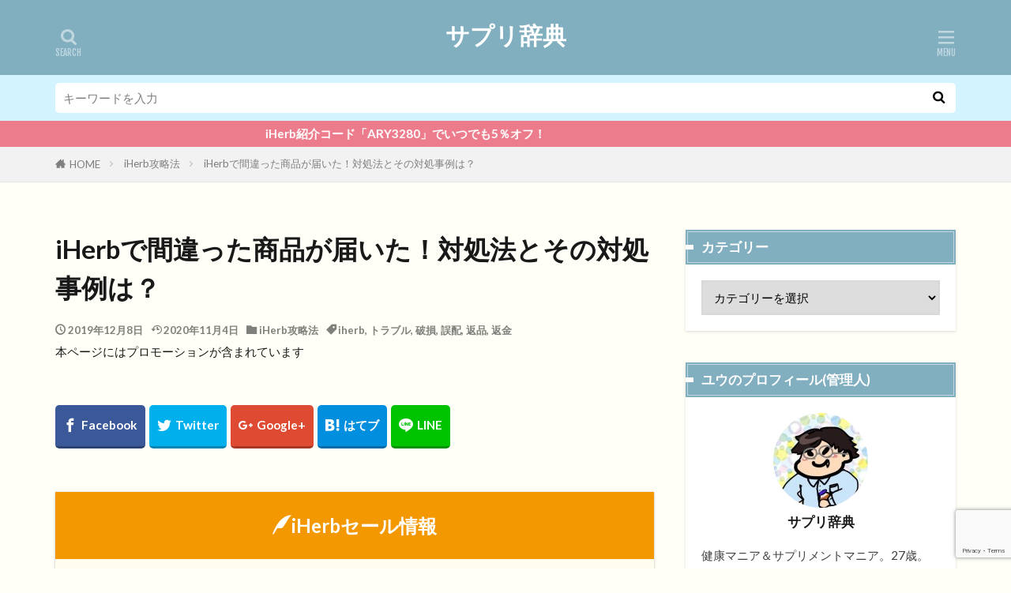

--- FILE ---
content_type: text/html; charset=UTF-8
request_url: https://supps-jiten.xyz/wrong_marchandise
body_size: 31223
content:
<!DOCTYPE html><html dir="ltr" lang="ja" prefix="og: https://ogp.me/ns#" prefix="og: http://ogp.me/ns#" class="t-html 
t-middle t-middle-pc"><head prefix="og: http://ogp.me/ns# fb: http://ogp.me/ns/fb# article: http://ogp.me/ns/article#"><meta charset="UTF-8"><title>iHerbで間違った商品が届いた！対処法とその対処事例は？ - サプリ辞典</title><meta name="description" content="iHerbで間違った商品が届いたときの対処方法は基本的に返金のみとなります。誤って届いた商品はそのままもらってい良い場合は大半なので、返金を受けつつ、商品もそのままもらえるというラッキーなことが起こります。正しい商品もすぐさま配送してもらうことが可能です。" /><meta name="robots" content="max-image-preview:large" /><meta name="author" content="サプリ辞典"/><link rel="canonical" href="https://supps-jiten.xyz/wrong_marchandise" /><meta name="generator" content="All in One SEO (AIOSEO) 4.9.3" /><meta property="og:locale" content="ja_JP" /><meta property="og:site_name" content="サプリ辞典 - どこよりも詳しいセール情報" /><meta property="og:type" content="article" /><meta property="og:title" content="iHerbで間違った商品が届いた！対処法とその対処事例は？ - サプリ辞典" /><meta property="og:description" content="iHerbで間違った商品が届いたときの対処方法は基本的に返金のみとなります。誤って届いた商品はそのままもらってい良い場合は大半なので、返金を受けつつ、商品もそのままもらえるというラッキーなことが起こります。正しい商品もすぐさま配送してもらうことが可能です。" /><meta property="og:url" content="https://supps-jiten.xyz/wrong_marchandise" /><meta property="article:published_time" content="2019-12-07T23:42:11+00:00" /><meta property="article:modified_time" content="2020-11-03T21:07:28+00:00" /><meta name="twitter:card" content="summary" /><meta name="twitter:title" content="iHerbで間違った商品が届いた！対処法とその対処事例は？ - サプリ辞典" /><meta name="twitter:description" content="iHerbで間違った商品が届いたときの対処方法は基本的に返金のみとなります。誤って届いた商品はそのままもらってい良い場合は大半なので、返金を受けつつ、商品もそのままもらえるというラッキーなことが起こります。正しい商品もすぐさま配送してもらうことが可能です。" /> <script type="application/ld+json" class="aioseo-schema">{"@context":"https:\/\/schema.org","@graph":[{"@type":"BlogPosting","@id":"https:\/\/supps-jiten.xyz\/wrong_marchandise#blogposting","name":"iHerb\u3067\u9593\u9055\u3063\u305f\u5546\u54c1\u304c\u5c4a\u3044\u305f\uff01\u5bfe\u51e6\u6cd5\u3068\u305d\u306e\u5bfe\u51e6\u4e8b\u4f8b\u306f\uff1f - \u30b5\u30d7\u30ea\u8f9e\u5178","headline":"iHerb\u3067\u9593\u9055\u3063\u305f\u5546\u54c1\u304c\u5c4a\u3044\u305f\uff01\u5bfe\u51e6\u6cd5\u3068\u305d\u306e\u5bfe\u51e6\u4e8b\u4f8b\u306f\uff1f","author":{"@id":"https:\/\/supps-jiten.xyz\/author\/iherb#author"},"publisher":{"@id":"https:\/\/supps-jiten.xyz\/#organization"},"image":{"@type":"ImageObject","url":"https:\/\/supps-jiten.xyz\/wp-content\/uploads\/2019\/12\/\u8fd4\u91d1.png","width":1242,"height":782,"caption":"iHerb\u3000\u30c8\u30e9\u30d6\u30eb"},"datePublished":"2019-12-08T08:42:11+09:00","dateModified":"2020-11-04T06:07:28+09:00","inLanguage":"ja","mainEntityOfPage":{"@id":"https:\/\/supps-jiten.xyz\/wrong_marchandise#webpage"},"isPartOf":{"@id":"https:\/\/supps-jiten.xyz\/wrong_marchandise#webpage"},"articleSection":"iHerb\u653b\u7565\u6cd5, iherb, \u30c8\u30e9\u30d6\u30eb, \u7834\u640d, \u8aa4\u914d, \u8fd4\u54c1, \u8fd4\u91d1"},{"@type":"BreadcrumbList","@id":"https:\/\/supps-jiten.xyz\/wrong_marchandise#breadcrumblist","itemListElement":[{"@type":"ListItem","@id":"https:\/\/supps-jiten.xyz#listItem","position":1,"name":"\u30db\u30fc\u30e0","item":"https:\/\/supps-jiten.xyz","nextItem":{"@type":"ListItem","@id":"https:\/\/supps-jiten.xyz\/category\/iherb%e6%94%bb%e7%95%a5%e6%b3%95#listItem","name":"iHerb\u653b\u7565\u6cd5"}},{"@type":"ListItem","@id":"https:\/\/supps-jiten.xyz\/category\/iherb%e6%94%bb%e7%95%a5%e6%b3%95#listItem","position":2,"name":"iHerb\u653b\u7565\u6cd5","item":"https:\/\/supps-jiten.xyz\/category\/iherb%e6%94%bb%e7%95%a5%e6%b3%95","nextItem":{"@type":"ListItem","@id":"https:\/\/supps-jiten.xyz\/wrong_marchandise#listItem","name":"iHerb\u3067\u9593\u9055\u3063\u305f\u5546\u54c1\u304c\u5c4a\u3044\u305f\uff01\u5bfe\u51e6\u6cd5\u3068\u305d\u306e\u5bfe\u51e6\u4e8b\u4f8b\u306f\uff1f"},"previousItem":{"@type":"ListItem","@id":"https:\/\/supps-jiten.xyz#listItem","name":"\u30db\u30fc\u30e0"}},{"@type":"ListItem","@id":"https:\/\/supps-jiten.xyz\/wrong_marchandise#listItem","position":3,"name":"iHerb\u3067\u9593\u9055\u3063\u305f\u5546\u54c1\u304c\u5c4a\u3044\u305f\uff01\u5bfe\u51e6\u6cd5\u3068\u305d\u306e\u5bfe\u51e6\u4e8b\u4f8b\u306f\uff1f","previousItem":{"@type":"ListItem","@id":"https:\/\/supps-jiten.xyz\/category\/iherb%e6%94%bb%e7%95%a5%e6%b3%95#listItem","name":"iHerb\u653b\u7565\u6cd5"}}]},{"@type":"Organization","@id":"https:\/\/supps-jiten.xyz\/#organization","name":"\u30b5\u30d7\u30ea\u8f9e\u5178","description":"\u3069\u3053\u3088\u308a\u3082\u8a73\u3057\u3044\u30bb\u30fc\u30eb\u60c5\u5831","url":"https:\/\/supps-jiten.xyz\/"},{"@type":"Person","@id":"https:\/\/supps-jiten.xyz\/author\/iherb#author","url":"https:\/\/supps-jiten.xyz\/author\/iherb","name":"\u30b5\u30d7\u30ea\u8f9e\u5178","image":{"@type":"ImageObject","@id":"https:\/\/supps-jiten.xyz\/wrong_marchandise#authorImage","url":"https:\/\/secure.gravatar.com\/avatar\/0fc923f89daf8b843b40a52816f777c741246d0f5b7a28d5b2975e432a1b0472?s=96&d=wp_user_avatar&r=g","width":96,"height":96,"caption":"\u30b5\u30d7\u30ea\u8f9e\u5178"}},{"@type":"WebPage","@id":"https:\/\/supps-jiten.xyz\/wrong_marchandise#webpage","url":"https:\/\/supps-jiten.xyz\/wrong_marchandise","name":"iHerb\u3067\u9593\u9055\u3063\u305f\u5546\u54c1\u304c\u5c4a\u3044\u305f\uff01\u5bfe\u51e6\u6cd5\u3068\u305d\u306e\u5bfe\u51e6\u4e8b\u4f8b\u306f\uff1f - \u30b5\u30d7\u30ea\u8f9e\u5178","description":"iHerb\u3067\u9593\u9055\u3063\u305f\u5546\u54c1\u304c\u5c4a\u3044\u305f\u3068\u304d\u306e\u5bfe\u51e6\u65b9\u6cd5\u306f\u57fa\u672c\u7684\u306b\u8fd4\u91d1\u306e\u307f\u3068\u306a\u308a\u307e\u3059\u3002\u8aa4\u3063\u3066\u5c4a\u3044\u305f\u5546\u54c1\u306f\u305d\u306e\u307e\u307e\u3082\u3089\u3063\u3066\u3044\u826f\u3044\u5834\u5408\u306f\u5927\u534a\u306a\u306e\u3067\u3001\u8fd4\u91d1\u3092\u53d7\u3051\u3064\u3064\u3001\u5546\u54c1\u3082\u305d\u306e\u307e\u307e\u3082\u3089\u3048\u308b\u3068\u3044\u3046\u30e9\u30c3\u30ad\u30fc\u306a\u3053\u3068\u304c\u8d77\u3053\u308a\u307e\u3059\u3002\u6b63\u3057\u3044\u5546\u54c1\u3082\u3059\u3050\u3055\u307e\u914d\u9001\u3057\u3066\u3082\u3089\u3046\u3053\u3068\u304c\u53ef\u80fd\u3067\u3059\u3002","inLanguage":"ja","isPartOf":{"@id":"https:\/\/supps-jiten.xyz\/#website"},"breadcrumb":{"@id":"https:\/\/supps-jiten.xyz\/wrong_marchandise#breadcrumblist"},"author":{"@id":"https:\/\/supps-jiten.xyz\/author\/iherb#author"},"creator":{"@id":"https:\/\/supps-jiten.xyz\/author\/iherb#author"},"image":{"@type":"ImageObject","url":"https:\/\/supps-jiten.xyz\/wp-content\/uploads\/2019\/12\/\u8fd4\u91d1.png","@id":"https:\/\/supps-jiten.xyz\/wrong_marchandise\/#mainImage","width":1242,"height":782,"caption":"iHerb\u3000\u30c8\u30e9\u30d6\u30eb"},"primaryImageOfPage":{"@id":"https:\/\/supps-jiten.xyz\/wrong_marchandise#mainImage"},"datePublished":"2019-12-08T08:42:11+09:00","dateModified":"2020-11-04T06:07:28+09:00"},{"@type":"WebSite","@id":"https:\/\/supps-jiten.xyz\/#website","url":"https:\/\/supps-jiten.xyz\/","name":"\u30b5\u30d7\u30ea\u8f9e\u5178","description":"\u3069\u3053\u3088\u308a\u3082\u8a73\u3057\u3044\u30bb\u30fc\u30eb\u60c5\u5831","inLanguage":"ja","publisher":{"@id":"https:\/\/supps-jiten.xyz\/#organization"}}]}</script> <link rel="alternate" title="oEmbed (JSON)" type="application/json+oembed" href="https://supps-jiten.xyz/wp-json/oembed/1.0/embed?url=https%3A%2F%2Fsupps-jiten.xyz%2Fwrong_marchandise" /><link rel="alternate" title="oEmbed (XML)" type="text/xml+oembed" href="https://supps-jiten.xyz/wp-json/oembed/1.0/embed?url=https%3A%2F%2Fsupps-jiten.xyz%2Fwrong_marchandise&#038;format=xml" /><style id='wp-img-auto-sizes-contain-inline-css' type='text/css'>img:is([sizes=auto i],[sizes^="auto," i]){contain-intrinsic-size:3000px 1500px}
/*# sourceURL=wp-img-auto-sizes-contain-inline-css */</style><link rel='stylesheet' id='dashicons-css' href='https://supps-jiten.xyz/wp-includes/css/dashicons.min.css?ver=6.9' type='text/css' media='all' /><link rel='stylesheet' id='thickbox-css' href='https://supps-jiten.xyz/wp-content/cache/autoptimize/autoptimize_single_51f1b9b248d1b014ccffb331aaeb765d.php?ver=6.9' type='text/css' media='all' /><link rel='stylesheet' id='wp-block-library-css' href='https://supps-jiten.xyz/wp-includes/css/dist/block-library/style.min.css?ver=6.9' type='text/css' media='all' /><style id='global-styles-inline-css' type='text/css'>:root{--wp--preset--aspect-ratio--square: 1;--wp--preset--aspect-ratio--4-3: 4/3;--wp--preset--aspect-ratio--3-4: 3/4;--wp--preset--aspect-ratio--3-2: 3/2;--wp--preset--aspect-ratio--2-3: 2/3;--wp--preset--aspect-ratio--16-9: 16/9;--wp--preset--aspect-ratio--9-16: 9/16;--wp--preset--color--black: #000000;--wp--preset--color--cyan-bluish-gray: #abb8c3;--wp--preset--color--white: #ffffff;--wp--preset--color--pale-pink: #f78da7;--wp--preset--color--vivid-red: #cf2e2e;--wp--preset--color--luminous-vivid-orange: #ff6900;--wp--preset--color--luminous-vivid-amber: #fcb900;--wp--preset--color--light-green-cyan: #7bdcb5;--wp--preset--color--vivid-green-cyan: #00d084;--wp--preset--color--pale-cyan-blue: #8ed1fc;--wp--preset--color--vivid-cyan-blue: #0693e3;--wp--preset--color--vivid-purple: #9b51e0;--wp--preset--gradient--vivid-cyan-blue-to-vivid-purple: linear-gradient(135deg,rgb(6,147,227) 0%,rgb(155,81,224) 100%);--wp--preset--gradient--light-green-cyan-to-vivid-green-cyan: linear-gradient(135deg,rgb(122,220,180) 0%,rgb(0,208,130) 100%);--wp--preset--gradient--luminous-vivid-amber-to-luminous-vivid-orange: linear-gradient(135deg,rgb(252,185,0) 0%,rgb(255,105,0) 100%);--wp--preset--gradient--luminous-vivid-orange-to-vivid-red: linear-gradient(135deg,rgb(255,105,0) 0%,rgb(207,46,46) 100%);--wp--preset--gradient--very-light-gray-to-cyan-bluish-gray: linear-gradient(135deg,rgb(238,238,238) 0%,rgb(169,184,195) 100%);--wp--preset--gradient--cool-to-warm-spectrum: linear-gradient(135deg,rgb(74,234,220) 0%,rgb(151,120,209) 20%,rgb(207,42,186) 40%,rgb(238,44,130) 60%,rgb(251,105,98) 80%,rgb(254,248,76) 100%);--wp--preset--gradient--blush-light-purple: linear-gradient(135deg,rgb(255,206,236) 0%,rgb(152,150,240) 100%);--wp--preset--gradient--blush-bordeaux: linear-gradient(135deg,rgb(254,205,165) 0%,rgb(254,45,45) 50%,rgb(107,0,62) 100%);--wp--preset--gradient--luminous-dusk: linear-gradient(135deg,rgb(255,203,112) 0%,rgb(199,81,192) 50%,rgb(65,88,208) 100%);--wp--preset--gradient--pale-ocean: linear-gradient(135deg,rgb(255,245,203) 0%,rgb(182,227,212) 50%,rgb(51,167,181) 100%);--wp--preset--gradient--electric-grass: linear-gradient(135deg,rgb(202,248,128) 0%,rgb(113,206,126) 100%);--wp--preset--gradient--midnight: linear-gradient(135deg,rgb(2,3,129) 0%,rgb(40,116,252) 100%);--wp--preset--font-size--small: 13px;--wp--preset--font-size--medium: 20px;--wp--preset--font-size--large: 36px;--wp--preset--font-size--x-large: 42px;--wp--preset--spacing--20: 0.44rem;--wp--preset--spacing--30: 0.67rem;--wp--preset--spacing--40: 1rem;--wp--preset--spacing--50: 1.5rem;--wp--preset--spacing--60: 2.25rem;--wp--preset--spacing--70: 3.38rem;--wp--preset--spacing--80: 5.06rem;--wp--preset--shadow--natural: 6px 6px 9px rgba(0, 0, 0, 0.2);--wp--preset--shadow--deep: 12px 12px 50px rgba(0, 0, 0, 0.4);--wp--preset--shadow--sharp: 6px 6px 0px rgba(0, 0, 0, 0.2);--wp--preset--shadow--outlined: 6px 6px 0px -3px rgb(255, 255, 255), 6px 6px rgb(0, 0, 0);--wp--preset--shadow--crisp: 6px 6px 0px rgb(0, 0, 0);}:where(.is-layout-flex){gap: 0.5em;}:where(.is-layout-grid){gap: 0.5em;}body .is-layout-flex{display: flex;}.is-layout-flex{flex-wrap: wrap;align-items: center;}.is-layout-flex > :is(*, div){margin: 0;}body .is-layout-grid{display: grid;}.is-layout-grid > :is(*, div){margin: 0;}:where(.wp-block-columns.is-layout-flex){gap: 2em;}:where(.wp-block-columns.is-layout-grid){gap: 2em;}:where(.wp-block-post-template.is-layout-flex){gap: 1.25em;}:where(.wp-block-post-template.is-layout-grid){gap: 1.25em;}.has-black-color{color: var(--wp--preset--color--black) !important;}.has-cyan-bluish-gray-color{color: var(--wp--preset--color--cyan-bluish-gray) !important;}.has-white-color{color: var(--wp--preset--color--white) !important;}.has-pale-pink-color{color: var(--wp--preset--color--pale-pink) !important;}.has-vivid-red-color{color: var(--wp--preset--color--vivid-red) !important;}.has-luminous-vivid-orange-color{color: var(--wp--preset--color--luminous-vivid-orange) !important;}.has-luminous-vivid-amber-color{color: var(--wp--preset--color--luminous-vivid-amber) !important;}.has-light-green-cyan-color{color: var(--wp--preset--color--light-green-cyan) !important;}.has-vivid-green-cyan-color{color: var(--wp--preset--color--vivid-green-cyan) !important;}.has-pale-cyan-blue-color{color: var(--wp--preset--color--pale-cyan-blue) !important;}.has-vivid-cyan-blue-color{color: var(--wp--preset--color--vivid-cyan-blue) !important;}.has-vivid-purple-color{color: var(--wp--preset--color--vivid-purple) !important;}.has-black-background-color{background-color: var(--wp--preset--color--black) !important;}.has-cyan-bluish-gray-background-color{background-color: var(--wp--preset--color--cyan-bluish-gray) !important;}.has-white-background-color{background-color: var(--wp--preset--color--white) !important;}.has-pale-pink-background-color{background-color: var(--wp--preset--color--pale-pink) !important;}.has-vivid-red-background-color{background-color: var(--wp--preset--color--vivid-red) !important;}.has-luminous-vivid-orange-background-color{background-color: var(--wp--preset--color--luminous-vivid-orange) !important;}.has-luminous-vivid-amber-background-color{background-color: var(--wp--preset--color--luminous-vivid-amber) !important;}.has-light-green-cyan-background-color{background-color: var(--wp--preset--color--light-green-cyan) !important;}.has-vivid-green-cyan-background-color{background-color: var(--wp--preset--color--vivid-green-cyan) !important;}.has-pale-cyan-blue-background-color{background-color: var(--wp--preset--color--pale-cyan-blue) !important;}.has-vivid-cyan-blue-background-color{background-color: var(--wp--preset--color--vivid-cyan-blue) !important;}.has-vivid-purple-background-color{background-color: var(--wp--preset--color--vivid-purple) !important;}.has-black-border-color{border-color: var(--wp--preset--color--black) !important;}.has-cyan-bluish-gray-border-color{border-color: var(--wp--preset--color--cyan-bluish-gray) !important;}.has-white-border-color{border-color: var(--wp--preset--color--white) !important;}.has-pale-pink-border-color{border-color: var(--wp--preset--color--pale-pink) !important;}.has-vivid-red-border-color{border-color: var(--wp--preset--color--vivid-red) !important;}.has-luminous-vivid-orange-border-color{border-color: var(--wp--preset--color--luminous-vivid-orange) !important;}.has-luminous-vivid-amber-border-color{border-color: var(--wp--preset--color--luminous-vivid-amber) !important;}.has-light-green-cyan-border-color{border-color: var(--wp--preset--color--light-green-cyan) !important;}.has-vivid-green-cyan-border-color{border-color: var(--wp--preset--color--vivid-green-cyan) !important;}.has-pale-cyan-blue-border-color{border-color: var(--wp--preset--color--pale-cyan-blue) !important;}.has-vivid-cyan-blue-border-color{border-color: var(--wp--preset--color--vivid-cyan-blue) !important;}.has-vivid-purple-border-color{border-color: var(--wp--preset--color--vivid-purple) !important;}.has-vivid-cyan-blue-to-vivid-purple-gradient-background{background: var(--wp--preset--gradient--vivid-cyan-blue-to-vivid-purple) !important;}.has-light-green-cyan-to-vivid-green-cyan-gradient-background{background: var(--wp--preset--gradient--light-green-cyan-to-vivid-green-cyan) !important;}.has-luminous-vivid-amber-to-luminous-vivid-orange-gradient-background{background: var(--wp--preset--gradient--luminous-vivid-amber-to-luminous-vivid-orange) !important;}.has-luminous-vivid-orange-to-vivid-red-gradient-background{background: var(--wp--preset--gradient--luminous-vivid-orange-to-vivid-red) !important;}.has-very-light-gray-to-cyan-bluish-gray-gradient-background{background: var(--wp--preset--gradient--very-light-gray-to-cyan-bluish-gray) !important;}.has-cool-to-warm-spectrum-gradient-background{background: var(--wp--preset--gradient--cool-to-warm-spectrum) !important;}.has-blush-light-purple-gradient-background{background: var(--wp--preset--gradient--blush-light-purple) !important;}.has-blush-bordeaux-gradient-background{background: var(--wp--preset--gradient--blush-bordeaux) !important;}.has-luminous-dusk-gradient-background{background: var(--wp--preset--gradient--luminous-dusk) !important;}.has-pale-ocean-gradient-background{background: var(--wp--preset--gradient--pale-ocean) !important;}.has-electric-grass-gradient-background{background: var(--wp--preset--gradient--electric-grass) !important;}.has-midnight-gradient-background{background: var(--wp--preset--gradient--midnight) !important;}.has-small-font-size{font-size: var(--wp--preset--font-size--small) !important;}.has-medium-font-size{font-size: var(--wp--preset--font-size--medium) !important;}.has-large-font-size{font-size: var(--wp--preset--font-size--large) !important;}.has-x-large-font-size{font-size: var(--wp--preset--font-size--x-large) !important;}
/*# sourceURL=global-styles-inline-css */</style><style id='classic-theme-styles-inline-css' type='text/css'>/*! This file is auto-generated */
.wp-block-button__link{color:#fff;background-color:#32373c;border-radius:9999px;box-shadow:none;text-decoration:none;padding:calc(.667em + 2px) calc(1.333em + 2px);font-size:1.125em}.wp-block-file__button{background:#32373c;color:#fff;text-decoration:none}
/*# sourceURL=/wp-includes/css/classic-themes.min.css */</style><link rel='stylesheet' id='contact-form-7-css' href='https://supps-jiten.xyz/wp-content/cache/autoptimize/autoptimize_single_64ac31699f5326cb3c76122498b76f66.php?ver=6.1.4' type='text/css' media='all' /><link rel='stylesheet' id='stripe-handler-ng-style-css' href='https://supps-jiten.xyz/wp-content/cache/autoptimize/autoptimize_single_aa4b8db3479519b496c29ed10208f545.php?ver=2.0.96' type='text/css' media='all' /><link rel='stylesheet' id='ppress-frontend-css' href='https://supps-jiten.xyz/wp-content/plugins/wp-user-avatar/assets/css/frontend.min.css?ver=4.16.8' type='text/css' media='all' /><link rel='stylesheet' id='ppress-flatpickr-css' href='https://supps-jiten.xyz/wp-content/plugins/wp-user-avatar/assets/flatpickr/flatpickr.min.css?ver=4.16.8' type='text/css' media='all' /><link rel='stylesheet' id='ppress-select2-css' href='https://supps-jiten.xyz/wp-content/plugins/wp-user-avatar/assets/select2/select2.min.css?ver=6.9' type='text/css' media='all' /><link rel='stylesheet' id='pochipp-front-css' href='https://supps-jiten.xyz/wp-content/cache/autoptimize/autoptimize_single_2b2fda91c78f360dd5306193ed18d474.php?ver=1.18.3' type='text/css' media='all' /> <script type="text/javascript" src="https://supps-jiten.xyz/wp-includes/js/jquery/jquery.min.js?ver=3.7.1" id="jquery-core-js"></script> <script defer type="text/javascript" src="https://supps-jiten.xyz/wp-includes/js/jquery/jquery-migrate.min.js?ver=3.4.1" id="jquery-migrate-js"></script> <script defer type="text/javascript" src="https://supps-jiten.xyz/wp-content/plugins/wp-user-avatar/assets/flatpickr/flatpickr.min.js?ver=4.16.8" id="ppress-flatpickr-js"></script> <script defer type="text/javascript" src="https://supps-jiten.xyz/wp-content/plugins/wp-user-avatar/assets/select2/select2.min.js?ver=4.16.8" id="ppress-select2-js"></script> <link rel="https://api.w.org/" href="https://supps-jiten.xyz/wp-json/" /><link rel="alternate" title="JSON" type="application/json" href="https://supps-jiten.xyz/wp-json/wp/v2/posts/735" /><style id="pchpp_custom_style">:root{--pchpp-color-inline: #069A8E;--pchpp-color-custom: #5ca250;--pchpp-color-custom-2: #8e59e4;--pchpp-color-amazon: #f99a0c;--pchpp-color-rakuten: #e0423c;--pchpp-color-yahoo: #438ee8;--pchpp-color-mercari: #3c3c3c;--pchpp-inline-bg-color: var(--pchpp-color-inline);--pchpp-inline-txt-color: #fff;--pchpp-inline-shadow: 0 1px 4px -1px rgba(0, 0, 0, 0.2);--pchpp-inline-radius: 0px;--pchpp-inline-width: auto;}</style> <script defer id="pchpp_vars" src="[data-uri]"></script> <link class="css-async" rel href="https://supps-jiten.xyz/wp-content/themes/the-thor/css/icon.min.css"><link class="css-async" rel href="https://fonts.googleapis.com/css?family=Lato:100,300,400,700,900"><link class="css-async" rel href="https://fonts.googleapis.com/css?family=Fjalla+One"><link class="css-async" rel href="https://fonts.googleapis.com/css?family=Noto+Sans+JP:100,200,300,400,500,600,700,800,900"><link rel="stylesheet" href="https://supps-jiten.xyz/wp-content/themes/the-thor/style.min.css"><link rel="canonical" href="https://supps-jiten.xyz/wrong_marchandise" /> <script src="https://ajax.googleapis.com/ajax/libs/jquery/1.12.4/jquery.min.js"></script> <meta http-equiv="X-UA-Compatible" content="IE=edge"><meta name="viewport" content="width=device-width, initial-scale=1, viewport-fit=cover"/><style>.widget.widget_nav_menu ul.menu{border-color: rgba(129,175,192,0.15);}.widget.widget_nav_menu ul.menu li{border-color: rgba(129,175,192,0.75);}.widget.widget_nav_menu ul.menu .sub-menu li{border-color: rgba(129,175,192,0.15);}.widget.widget_nav_menu ul.menu .sub-menu li .sub-menu li:first-child{border-color: rgba(129,175,192,0.15);}.widget.widget_nav_menu ul.menu li a:hover{background-color: rgba(129,175,192,0.75);}.widget.widget_nav_menu ul.menu .current-menu-item > a{background-color: rgba(129,175,192,0.75);}.widget.widget_nav_menu ul.menu li .sub-menu li a:before {color:#81afc0;}.widget.widget_nav_menu ul.menu li a{background-color:#81afc0;}.widget.widget_nav_menu ul.menu .sub-menu a:hover{color:#81afc0;}.widget.widget_nav_menu ul.menu .sub-menu .current-menu-item a{color:#81afc0;}.widget.widget_categories ul{border-color: rgba(129,175,192,0.15);}.widget.widget_categories ul li{border-color: rgba(129,175,192,0.75);}.widget.widget_categories ul .children li{border-color: rgba(129,175,192,0.15);}.widget.widget_categories ul .children li .children li:first-child{border-color: rgba(129,175,192,0.15);}.widget.widget_categories ul li a:hover{background-color: rgba(129,175,192,0.75);}.widget.widget_categories ul .current-menu-item > a{background-color: rgba(129,175,192,0.75);}.widget.widget_categories ul li .children li a:before {color:#81afc0;}.widget.widget_categories ul li a{background-color:#81afc0;}.widget.widget_categories ul .children a:hover{color:#81afc0;}.widget.widget_categories ul .children .current-menu-item a{color:#81afc0;}.widgetSearch__input:hover{border-color:#81afc0;}.widgetCatTitle{background-color:#81afc0;}.widgetCatTitle__inner{background-color:#81afc0;}.widgetSearch__submit:hover{background-color:#81afc0;}.widgetProfile__sns{background-color:#81afc0;}.widget.widget_calendar .calendar_wrap tbody a:hover{background-color:#81afc0;}.widget ul li a:hover{color:#81afc0;}.widget.widget_rss .rsswidget:hover{color:#81afc0;}.widget.widget_tag_cloud a:hover{background-color:#81afc0;}.widget select:hover{border-color:#81afc0;}.widgetSearch__checkLabel:hover:after{border-color:#81afc0;}.widgetSearch__check:checked .widgetSearch__checkLabel:before, .widgetSearch__check:checked + .widgetSearch__checkLabel:before{border-color:#81afc0;}.widgetTab__item.current{border-top-color:#81afc0;}.widgetTab__item:hover{border-top-color:#81afc0;}.searchHead__title{background-color:#81afc0;}.searchHead__submit:hover{color:#81afc0;}.menuBtn__close:hover{color:#81afc0;}.menuBtn__link:hover{color:#81afc0;}@media only screen and (min-width: 992px){.menuBtn__link {background-color:#81afc0;}}.t-headerCenter .menuBtn__link:hover{color:#81afc0;}.searchBtn__close:hover{color:#81afc0;}.searchBtn__link:hover{color:#81afc0;}.breadcrumb__item a:hover{color:#81afc0;}.pager__item{color:#81afc0;}.pager__item:hover, .pager__item-current{background-color:#81afc0; color:#fff;}.page-numbers{color:#81afc0;}.page-numbers:hover, .page-numbers.current{background-color:#81afc0; color:#fff;}.pagePager__item{color:#81afc0;}.pagePager__item:hover, .pagePager__item-current{background-color:#81afc0; color:#fff;}.heading a:hover{color:#81afc0;}.eyecatch__cat{background-color:#81afc0;}.the__category{background-color:#81afc0;}.dateList__item a:hover{color:#81afc0;}.controllerFooter__item:last-child{background-color:#81afc0;}.controllerFooter__close{background-color:#81afc0;}.bottomFooter__topBtn{background-color:#81afc0;}.mask-color{background-color:#81afc0;}.mask-colorgray{background-color:#81afc0;}.pickup3__item{background-color:#81afc0;}.categoryBox__title{color:#81afc0;}.comments__list .comment-meta{background-color:#81afc0;}.comment-respond .submit{background-color:#81afc0;}.prevNext__pop{background-color:#81afc0;}.swiper-pagination-bullet-active{background-color:#81afc0;}.swiper-slider .swiper-button-next, .swiper-slider .swiper-container-rtl .swiper-button-prev, .swiper-slider .swiper-button-prev, .swiper-slider .swiper-container-rtl .swiper-button-next	{background-color:#81afc0;}body{background:#fffff7;}.searchHead{background-color:#d3f4ff;}.infoHead{background-color:#ec7c8c;}.t-headerColor .l-header{background-color:#81afc0;}.t-headerColor .globalNavi::before{background: -webkit-gradient(linear,left top,right top,color-stop(0%,rgba(255,255,255,0)),color-stop(100%,#81afc0));}.t-headerColor .subNavi__link-pickup:hover{color:#81afc0;}.snsFooter{background-color:#1e73be}.widget-main .heading.heading-widget{background-color:#81afc0}.widget-main .heading.heading-widgetsimple{background-color:#81afc0}.widget-main .heading.heading-widgetsimplewide{background-color:#81afc0}.widget-main .heading.heading-widgetwide{background-color:#81afc0}.widget-main .heading.heading-widgetbottom:before{border-color:#81afc0}.widget-main .heading.heading-widgetborder{border-color:#81afc0}.widget-main .heading.heading-widgetborder::before,.widget-main .heading.heading-widgetborder::after{background-color:#81afc0}.widget-side .heading.heading-widget{background-color:#81afc0}.widget-side .heading.heading-widgetsimple{background-color:#81afc0}.widget-side .heading.heading-widgetsimplewide{background-color:#81afc0}.widget-side .heading.heading-widgetwide{background-color:#81afc0}.widget-side .heading.heading-widgetbottom:before{border-color:#81afc0}.widget-side .heading.heading-widgetborder{border-color:#81afc0}.widget-side .heading.heading-widgetborder::before,.widget-side .heading.heading-widgetborder::after{background-color:#81afc0}.widget-foot .heading.heading-widget{background-color:#81afc0}.widget-foot .heading.heading-widgetsimple{background-color:#81afc0}.widget-foot .heading.heading-widgetsimplewide{background-color:#81afc0}.widget-foot .heading.heading-widgetwide{background-color:#81afc0}.widget-foot .heading.heading-widgetbottom:before{border-color:#81afc0}.widget-foot .heading.heading-widgetborder{border-color:#81afc0}.widget-foot .heading.heading-widgetborder::before,.widget-foot .heading.heading-widgetborder::after{background-color:#81afc0}.widget-menu .heading.heading-widget{background-color:#81afc0}.widget-menu .heading.heading-widgetsimple{background-color:#81afc0}.widget-menu .heading.heading-widgetsimplewide{background-color:#81afc0}.widget-menu .heading.heading-widgetwide{background-color:#81afc0}.widget-menu .heading.heading-widgetbottom:before{border-color:#81afc0}.widget-menu .heading.heading-widgetborder{border-color:#81afc0}.widget-menu .heading.heading-widgetborder::before,.widget-menu .heading.heading-widgetborder::after{background-color:#81afc0}.swiper-slider{height: 300px;}@media only screen and (min-width: 768px){.swiper-slider {height: 600px;}}.swiper-slide3.mask.mask-colorgray{background-color:#6195a8}.pickup3__bg.mask.mask-color{background-color:#faffbc}.rankingBox__bg{background-color:#81afc0}.commonCtr__bg.mask.mask-color{background-color:#81afc0}.the__ribbon{background-color:#c65151}.the__ribbon:after{border-left-color:#c65151; border-right-color:#c65151}.eyecatch__link.eyecatch__link-mask:hover::after{content: "[ DETAIL ]";}.eyecatch__link.eyecatch__link-maskzoom:hover::after{content: "[ DETAIL ]";}.eyecatch__link.eyecatch__link-maskzoomrotate:hover::after{content: "[ DETAIL ]";}.content .balloon .balloon__img-left div {background-image:url("https://supps-jiten.xyz/wp-content/uploads/2020/04/EHsRpg9-_400x400.jpg");}.content .balloon .balloon__img-right div {background-image:url("https://supps-jiten.xyz/wp-content/uploads/2024/09/cmNcj_9a_400x400.jpg");}.content .afTagBox__btnDetail{background-color:#81afc0;}.widget .widgetAfTag__btnDetail{background-color:#81afc0;}.content .afTagBox__btnAf{background-color:#81afc0;}.widget .widgetAfTag__btnAf{background-color:#81afc0;}.content a{color:#1111cc;}.phrase a{color:#1111cc;}.content .sitemap li a:hover{color:#1111cc;}.content h2 a:hover,.content h3 a:hover,.content h4 a:hover,.content h5 a:hover{color:#1111cc;}.content ul.menu li a:hover{color:#1111cc;}.content .es-LiconBox:before{background-color:#a83f3f;}.content .es-LiconCircle:before{background-color:#a83f3f;}.content .es-BTiconBox:before{background-color:#a83f3f;}.content .es-BTiconCircle:before{background-color:#a83f3f;}.content .es-BiconObi{border-color:#a83f3f;}.content .es-BiconCorner:before{background-color:#a83f3f;}.content .es-BiconCircle:before{background-color:#a83f3f;}.content .es-BmarkHatena::before{background-color:#005293;}.content .es-BmarkExcl::before{background-color:#b60105;}.content .es-BmarkQ::before{background-color:#005293;}.content .es-BmarkQ::after{border-top-color:#005293;}.content .es-BmarkA::before{color:#b60105;}.content .es-BsubTradi::before{color:#ffffff;background-color:#b60105;border-color:#b60105;}.btn__link-primary{color:#ffffff; background-color:#ebc467;}.content .btn__link-primary{color:#ffffff; background-color:#ebc467;}.searchBtn__contentInner .btn__link-search{color:#ffffff; background-color:#ebc467;}.btn__link-secondary{color:#ffffff; background-color:#d396a6;}.content .btn__link-secondary{color:#ffffff; background-color:#d396a6;}.btn__link-search{color:#ffffff; background-color:#d396a6;}.btn__link-normal{color:#ddaf6a;}.content .btn__link-normal{color:#ddaf6a;}.btn__link-normal:hover{background-color:#ddaf6a;}.content .btn__link-normal:hover{background-color:#ddaf6a;}.comments__list .comment-reply-link{color:#ddaf6a;}.comments__list .comment-reply-link:hover{background-color:#ddaf6a;}@media only screen and (min-width: 992px){.subNavi__link-pickup{color:#ddaf6a;}}@media only screen and (min-width: 992px){.subNavi__link-pickup:hover{background-color:#ddaf6a;}}.partsH2-21 h2{color:#ffffff; background-color:#525af9;}.partsH3-8 h3{color:#000000;}.partsH3-8 h3::after{background: linear-gradient(to right, #dd9933, #eeee22);}.partsH4-13 h4{color:#000000; border-left-color:#f2b437; border-bottom-color:#f2b437;}.content h5{color:#191919}.content ul > li::before{color:#dd3333;}.partsUl-1 ul{color:#000000; background-color:#ffffaf;}.content ol > li::before{color:#dd3333; border-color:#dd3333;}.content ol > li > ol > li::before{background-color:#dd3333; border-color:#dd3333;}.content ol > li > ol > li > ol > li::before{color:#dd3333; border-color:#dd3333;}.partsOl-1 ol{color:#dd3333; background-color:#ffffaf;}.content .balloon .balloon__text{color:#000000; background-color:#c4f49c;}.content .balloon .balloon__text-left:before{border-left-color:#c4f49c;}.content .balloon .balloon__text-right:before{border-right-color:#c4f49c;}.content .balloon-boder .balloon__text{color:#000000; background-color:#c4f49c;  border-color:#000000;}.content .balloon-boder .balloon__text-left:before{border-left-color:#000000;}.content .balloon-boder .balloon__text-left:after{border-left-color:#c4f49c;}.content .balloon-boder .balloon__text-right:before{border-right-color:#000000;}.content .balloon-boder .balloon__text-right:after{border-right-color:#c4f49c;}.content blockquote{color:#191919; background-color:#f2f2f2;}.content blockquote::before{color:#d8d8d8;}.content table{color:#191919; border-top-color:#E5E5E5; border-left-color:#E5E5E5;}.content table th{background:#7f7f7f; color:#ffffff; ;border-right-color:#E5E5E5; border-bottom-color:#E5E5E5;}.content table td{background:#ffffff; ;border-right-color:#E5E5E5; border-bottom-color:#E5E5E5;}.content table tr:nth-child(odd) td{background-color:#f2f2f2;}</style><link rel="icon" href="https://supps-jiten.xyz/wp-content/uploads/2019/07/cropped-図7-32x32.png" sizes="32x32" /><link rel="icon" href="https://supps-jiten.xyz/wp-content/uploads/2019/07/cropped-図7-192x192.png" sizes="192x192" /><link rel="apple-touch-icon" href="https://supps-jiten.xyz/wp-content/uploads/2019/07/cropped-図7-180x180.png" /><meta name="msapplication-TileImage" content="https://supps-jiten.xyz/wp-content/uploads/2019/07/cropped-図7-270x270.png" /><style type="text/css" id="wp-custom-css">/*THOR目次デザインカスタマイズは自己責任でお願いします*/
.content a {font-size: 100%;/*項目の文字サイズ*/
}
.content .outline {
width: 100%;/*外枠の幅*/
border-top: solid 10px #f4bb3f;/*外枠の線*/
background: #fdf8ec;/*背景色その1*/
border-radius: 3px ;
box-shadow: 0 3px 4px
rgba(0, 0, 0, 0.1);/*外枠の影*/
}
.content .outline__number {
background: #fdf8ec;/*項目数字の背景色*/
color:#f4bb3f;/*項目数字の文字色*/
font-weight: bold;/*項目数字の文字の太さ*/
font-size: 100%;/*項目数字の文字サイズ*/
}
.content .outline__switch::before{
border-radius:5px ;
color:#7c4006;/*閉じる文字色*/
border-color:#f4bb3f;/*閉じる枠*/
}
.content .outline__link {
color:#7c4006;/*項目の文字色*/
}
.content
.outline__switch + .outline__list{
background:#fdf8ec;/*背景色その2*/
}
.content .outline__item {
background: #fdf8ec;/*ｈ2の背景色*/
}
.content .outline__list {
background: #fdf8ec;/*ｈ3の背景色*/
}
/*内部リンクの背景色*/
.content .sitecard {
        background-color: #f0ffff;
}

/*外部リンクの背景色*/
.content .blogcard {
        background-color: #f0ffff;
}
.content .wp-caption a {
display: inline-block;
}


@media only screen and (max-width: 991px) {
#top .siteTitle__logo {
	height: 30px; /*モバイルの時の高さ*/
}
.l-header .menuBtn {
	line-height: 50px; /*ハンバーガーメニューの位置調整*/
}
}

@media only screen and (min-width: 992px) {
#top .siteTitle__logo {
	height: 60px; /*PCから見た時の高さ*/
	}}



/*ここから下ピックアップの設定*/
@media only screen and (min-width: 768px){
.pickup3__item-first {
	width: calc(33.3% - 40px);
	margin-right: 20px;
	margin-left: 20px;
}
.pickup3__box {
	width: 66%;
}
.pickup3__item-second, .pickup3__item-third {
	width: calc(50% - 40px);
	margin: 0 20px;
}
.pickup3__item-first .heading.heading-pickup3, .heading-pickup3 {
	font-size: 100%;
	padding: 10px 20px 20px;
}
.pickup3__item-first .eyecatch__cat a {
	font-size: 1rem;
}
}
.pickup3 {
	text-align: center;
	padding-top: 30px;
}
.pickup3__bg img {
	display: none;
}
.pickup3 .pickup3__bg{
	background-color: transparent;
}
.pickup3 h2.heading-main{
	margin-bottom: 15px;
	color: #191919;/*「PICK UP」部分の文字色*/
}
.pickup3 .heading-main span {
	color: #ccc;/*「PICK UP」補足部分の文字色*/
}
/*記事タイトルも中央寄せしたい場合は以下を削除して下さい*/
h3.heading-pickup3{
	text-align: left;
}
@media only screen and (max-width: 480px){
.pickup3__item-first{
	margin-bottom:30px;
}
.pickup3__item-second, .pickup3__item-third {
	width: 100%;
	margin-bottom: 30px;
}
.pickup3__item:before {
	font-size: 1.8rem;
	height: 40px;
	width: 40px;
	line-height: 40px;
}
}
/* サイトカードアイキャッチ */
.eyecatch:before {
display: block;
padding-top: 56.25%;
}
@media only screen and (min-width: 768px)
{.content .sitecard .eyecatch
{
width: calc(37% - 15px);
}}

@media only screen and (min-width: 768px)
{.content .sitecard__contents {
width: 63%;

}}</style><meta name="description" content="iHerbで間違った商品が届いたときの対処方法は基本的に返金のみとなります。誤って届いた商品はそのままもらってい良い場合は大半なので、返金を受けつつ、商品もそのままもらえるというラッキーなことが起こります。正しい商品もすぐさま配送してもらうことが可能です。"><meta property="og:site_name" content="サプリ辞典" /><meta property="og:type" content="article" /><meta property="og:title" content="iHerbで間違った商品が届いた！対処法とその対処事例は？" /><meta property="og:description" content="iHerbで間違った商品が届いたときの対処方法は基本的に返金のみとなります。誤って届いた商品はそのままもらってい良い場合は大半なので、返金を受けつつ、商品もそのままもらえるというラッキーなことが起こります。正しい商品もすぐさま配送してもらうことが可能です。" /><meta property="og:url" content="https://supps-jiten.xyz/wrong_marchandise" /><meta property="og:image" content="https://supps-jiten.xyz/wp-content/uploads/2019/12/返金-768x484.png" /><meta name="twitter:card" content="summary_large_image" /><meta name="twitter:site" content="@supps_jiten" /> <script async src="https://pagead2.googlesyndication.com/pagead/js/adsbygoogle.js?client=ca-pub-7083187478636100"
     crossorigin="anonymous"></script> </head><body data-rsssl=1 class="t-logoSp25 t-logoPc50 t-headerCenter t-headerColor" id="top"><header class="l-header"><div class="container container-header"><p class="siteTitle"><a class="siteTitle__link" href="https://supps-jiten.xyz">サプリ辞典 </a></p><div class="searchBtn searchBtn-right "> <input class="searchBtn__checkbox" id="searchBtn-checkbox" type="checkbox"> <label class="searchBtn__link searchBtn__link-text icon-search" for="searchBtn-checkbox"></label> <label class="searchBtn__unshown" for="searchBtn-checkbox"></label><div class="searchBtn__content"><div class="searchBtn__scroll"><label class="searchBtn__close" for="searchBtn-checkbox"><i class="icon-close"></i>CLOSE</label><div class="searchBtn__contentInner"><aside class="widget"><div class="widgetSearch"><form method="get" action="https://supps-jiten.xyz" target="_top"><div class="widgetSearch__contents"><h3 class="heading heading-tertiary">キーワード</h3> <input class="widgetSearch__input widgetSearch__input-max" type="text" name="s" placeholder="キーワードを入力" value=""></div><div class="widgetSearch__contents"><h3 class="heading heading-tertiary">カテゴリー</h3><select  name='cat' id='cat_69747fafa8e96' class='widgetSearch__select'><option value=''>カテゴリーを選択</option><option class="level-0" value="1">未分類</option><option class="level-0" value="2">サプリメントの選び方</option><option class="level-0" value="9">ダイエット</option><option class="level-0" value="15">体調管理</option><option class="level-0" value="16">ビタミン</option><option class="level-0" value="19">ライフハック</option><option class="level-0" value="23">プロテイン</option><option class="level-0" value="31">美容</option><option class="level-0" value="44">筋トレ</option><option class="level-0" value="48">腸活</option><option class="level-0" value="64">iHerb攻略法</option><option class="level-0" value="100">EAA</option><option class="level-0" value="144">睡眠</option><option class="level-0" value="155">質問箱</option><option class="level-0" value="193">その他</option><option class="level-0" value="202">女性向け</option><option class="level-0" value="203">美容品</option></select></div><div class="widgetSearch__tag"><h3 class="heading heading-tertiary">タグ</h3> <label><input class="widgetSearch__check" type="checkbox" name="tag[]" value="b100" /><span class="widgetSearch__checkLabel">B100</span></label><label><input class="widgetSearch__check" type="checkbox" name="tag[]" value="%e4%ba%9c%e9%89%9b" /><span class="widgetSearch__checkLabel">亜鉛</span></label><label><input class="widgetSearch__check" type="checkbox" name="tag[]" value="%e3%83%a9%e3%82%a4%e3%83%95%e3%83%95%e3%82%a9%e3%83%bc%e3%82%b9" /><span class="widgetSearch__checkLabel">ライフフォース</span></label><label><input class="widgetSearch__check" type="checkbox" name="tag[]" value="%e3%83%a9%e3%83%b3%e3%82%ad%e3%83%b3%e3%82%b0" /><span class="widgetSearch__checkLabel">ランキング</span></label><label><input class="widgetSearch__check" type="checkbox" name="tag[]" value="%e3%83%aa%e3%83%9d%e3%82%be%e3%83%bc%e3%83%9e%e3%83%ab%e3%83%93%e3%82%bf%e3%83%9f%e3%83%b3c" /><span class="widgetSearch__checkLabel">リポゾーマルビタミンC</span></label><label><input class="widgetSearch__check" type="checkbox" name="tag[]" value="%e3%83%aa%e3%83%9d%e3%82%be%e3%83%bc%e3%83%a0" /><span class="widgetSearch__checkLabel">リポゾーム</span></label><label><input class="widgetSearch__check" type="checkbox" name="tag[]" value="%e3%83%ac%e3%82%b7%e3%83%94" /><span class="widgetSearch__checkLabel">レシピ</span></label><label><input class="widgetSearch__check" type="checkbox" name="tag[]" value="%e3%83%ac%e3%83%81%e3%83%8e%e3%83%bc%e3%83%ab" /><span class="widgetSearch__checkLabel">レチノール</span></label><label><input class="widgetSearch__check" type="checkbox" name="tag[]" value="%e4%ba%8c%e6%97%a5%e9%85%94%e3%81%84" /><span class="widgetSearch__checkLabel">二日酔い</span></label><label><input class="widgetSearch__check" type="checkbox" name="tag[]" value="%e4%ba%ba%e5%b7%a5%e7%94%98%e5%91%b3%e6%96%99" /><span class="widgetSearch__checkLabel">人工甘味料</span></label><label><input class="widgetSearch__check" type="checkbox" name="tag[]" value="%e3%83%a1%e3%83%a9%e3%83%88%e3%83%8b%e3%83%b3" /><span class="widgetSearch__checkLabel">メラトニン</span></label><label><input class="widgetSearch__check" type="checkbox" name="tag[]" value="%e4%bd%93%e8%aa%bf%e7%ae%a1%e7%90%86" /><span class="widgetSearch__checkLabel">体調管理</span></label><label><input class="widgetSearch__check" type="checkbox" name="tag[]" value="%e4%be%bf%e7%a7%98%e8%a7%a3%e6%b6%88" /><span class="widgetSearch__checkLabel">便秘解消</span></label><label><input class="widgetSearch__check" type="checkbox" name="tag[]" value="%e5%81%bd%e7%89%a9" /><span class="widgetSearch__checkLabel">偽物</span></label><label><input class="widgetSearch__check" type="checkbox" name="tag[]" value="%e5%85%8d%e7%96%ab%e5%8a%9b" /><span class="widgetSearch__checkLabel">免疫力</span></label><label><input class="widgetSearch__check" type="checkbox" name="tag[]" value="%e5%88%86%e5%ad%90%e6%a0%84%e9%a4%8a%e5%ad%a6" /><span class="widgetSearch__checkLabel">分子栄養学</span></label><label><input class="widgetSearch__check" type="checkbox" name="tag[]" value="%e5%89%b2%e5%bc%95" /><span class="widgetSearch__checkLabel">割引</span></label><label><input class="widgetSearch__check" type="checkbox" name="tag[]" value="%e5%8c%96%e7%b2%a7%e5%93%81" /><span class="widgetSearch__checkLabel">化粧品</span></label><label><input class="widgetSearch__check" type="checkbox" name="tag[]" value="%e5%95%86%e5%93%81%e8%bf%bd%e8%b7%a1" /><span class="widgetSearch__checkLabel">商品追跡</span></label><label><input class="widgetSearch__check" type="checkbox" name="tag[]" value="%e3%83%a9%e3%82%a4%e3%82%b9%e3%83%97%e3%83%ad%e3%83%86%e3%82%a4%e3%83%b3" /><span class="widgetSearch__checkLabel">ライスプロテイン</span></label><label><input class="widgetSearch__check" type="checkbox" name="tag[]" value="%e3%83%a1%e3%82%ac%e3%83%93%e3%82%bf%e3%83%9f%e3%83%b3" /><span class="widgetSearch__checkLabel">メガビタミン</span></label><label><input class="widgetSearch__check" type="checkbox" name="tag[]" value="%e5%bf%85%e9%a0%88%e3%82%a2%e3%83%9f%e3%83%8e%e9%85%b8" /><span class="widgetSearch__checkLabel">必須アミノ酸</span></label><label><input class="widgetSearch__check" type="checkbox" name="tag[]" value="%e3%83%97%e3%83%ad%e3%83%90%e3%82%a4%e3%82%aa%e3%83%86%e3%82%a3%e3%82%af%e3%82%b9" /><span class="widgetSearch__checkLabel">プロバイオティクス</span></label><label><input class="widgetSearch__check" type="checkbox" name="tag[]" value="%e3%83%97%e3%83%ac%e3%83%90%e3%82%a4%e3%82%aa%e3%83%86%e3%82%a3%e3%82%af%e3%82%b9" /><span class="widgetSearch__checkLabel">プレバイオティクス</span></label><label><input class="widgetSearch__check" type="checkbox" name="tag[]" value="%e3%83%97%e3%83%ad%e3%83%86%e3%82%a4%e3%83%b3" /><span class="widgetSearch__checkLabel">プロテイン</span></label><label><input class="widgetSearch__check" type="checkbox" name="tag[]" value="%e3%83%97%e3%83%ad%e3%83%86%e3%82%a4%e3%83%b3%e3%81%ae%e9%81%b8%e3%81%b3%e6%96%b9" /><span class="widgetSearch__checkLabel">プロテインの選び方</span></label><label><input class="widgetSearch__check" type="checkbox" name="tag[]" value="%e3%83%97%e3%83%ad%e3%83%86%e3%82%a4%e3%83%b3%e3%82%b7%e3%82%a7%e3%82%a4%e3%82%ab%e3%83%bc" /><span class="widgetSearch__checkLabel">プロテインシェイカー</span></label><label><input class="widgetSearch__check" type="checkbox" name="tag[]" value="%e3%83%97%e3%83%ad%e3%83%86%e3%82%a4%e3%83%b3%e3%82%b9%e3%82%b3%e3%82%a2" /><span class="widgetSearch__checkLabel">プロテインスコア</span></label><label><input class="widgetSearch__check" type="checkbox" name="tag[]" value="%e3%83%97%e3%83%ad%e3%83%86%e3%82%a4%e3%83%b3%e3%83%91%e3%83%b3%e3%82%b1%e3%83%bc%e3%82%ad" /><span class="widgetSearch__checkLabel">プロテインパンケーキ</span></label><label><input class="widgetSearch__check" type="checkbox" name="tag[]" value="%e3%83%97%e3%83%ad%e3%83%86%e3%82%a4%e3%83%b3%e3%83%ac%e3%83%90%e3%83%ac%e3%83%83%e3%82%b8" /><span class="widgetSearch__checkLabel">プロテインレバレッジ</span></label><label><input class="widgetSearch__check" type="checkbox" name="tag[]" value="%e3%83%97%e3%83%ad%e3%83%a2%e3%82%b3%e3%83%bc%e3%83%89" /><span class="widgetSearch__checkLabel">プロモコード</span></label><label><input class="widgetSearch__check" type="checkbox" name="tag[]" value="%e3%83%9e%e3%83%ab%e3%83%81%e3%83%93%e3%82%bf%e3%83%9f%e3%83%b3%ef%bc%86%e3%83%9f%e3%83%8d%e3%83%a9%e3%83%ab" /><span class="widgetSearch__checkLabel">マルチビタミン＆ミネラル</span></label><label><input class="widgetSearch__check" type="checkbox" name="tag[]" value="%e3%83%98%e3%83%b3%e3%83%97%e3%83%97%e3%83%ad%e3%83%86%e3%82%a4%e3%83%b3" /><span class="widgetSearch__checkLabel">ヘンププロテイン</span></label><label><input class="widgetSearch__check" type="checkbox" name="tag[]" value="%e3%83%9a%e3%83%97%e3%83%81%e3%83%89" /><span class="widgetSearch__checkLabel">ペプチド</span></label><label><input class="widgetSearch__check" type="checkbox" name="tag[]" value="%e3%83%9b%e3%82%a8%e3%82%a4%e3%83%97%e3%83%ad%e3%83%86%e3%82%a4%e3%83%b3" /><span class="widgetSearch__checkLabel">ホエイプロテイン</span></label><label><input class="widgetSearch__check" type="checkbox" name="tag[]" value="%e3%83%9b%e3%82%a8%e3%82%a4%e3%83%9a%e3%83%97%e3%83%81%e3%83%89" /><span class="widgetSearch__checkLabel">ホエイペプチド</span></label><label><input class="widgetSearch__check" type="checkbox" name="tag[]" value="%e3%83%9c%e3%83%bc%e3%83%b3%e3%83%96%e3%83%ad%e3%82%b9%e3%83%97%e3%83%ad%e3%83%86%e3%82%a4%e3%83%b3" /><span class="widgetSearch__checkLabel">ボーンブロスプロテイン</span></label><label><input class="widgetSearch__check" type="checkbox" name="tag[]" value="%e3%83%9e%e3%82%b0%e3%83%8d%e3%82%b7%e3%82%a6%e3%83%a0" /><span class="widgetSearch__checkLabel">マグネシウム</span></label><label><input class="widgetSearch__check" type="checkbox" name="tag[]" value="%e3%83%9e%e3%83%8c%e3%82%ab%e3%83%8f%e3%83%8b%e3%83%bc" /><span class="widgetSearch__checkLabel">マヌカハニー</span></label><label><input class="widgetSearch__check" type="checkbox" name="tag[]" value="%e3%83%9e%e3%83%ab%e3%83%81%e3%83%93%e3%82%bf%e3%83%9f%e3%83%b3" /><span class="widgetSearch__checkLabel">マルチビタミン</span></label><label><input class="widgetSearch__check" type="checkbox" name="tag[]" value="%e5%95%8f%e3%81%84%e5%90%88%e3%82%8f%e3%81%9b" /><span class="widgetSearch__checkLabel">問い合わせ</span></label><label><input class="widgetSearch__check" type="checkbox" name="tag[]" value="%e6%8a%97%e9%85%b8%e5%8c%96" /><span class="widgetSearch__checkLabel">抗酸化</span></label><label><input class="widgetSearch__check" type="checkbox" name="tag[]" value="%e3%83%95%e3%82%a3%e3%83%ab%e3%82%bf%e3%83%bc" /><span class="widgetSearch__checkLabel">フィルター</span></label><label><input class="widgetSearch__check" type="checkbox" name="tag[]" value="%e8%bf%94%e9%87%91" /><span class="widgetSearch__checkLabel">返金</span></label><label><input class="widgetSearch__check" type="checkbox" name="tag[]" value="%e8%84%82%e8%b3%aa" /><span class="widgetSearch__checkLabel">脂質</span></label><label><input class="widgetSearch__check" type="checkbox" name="tag[]" value="%e8%85%b8%e5%86%85%e7%92%b0%e5%a2%83" /><span class="widgetSearch__checkLabel">腸内環境</span></label><label><input class="widgetSearch__check" type="checkbox" name="tag[]" value="%e8%85%b8%e6%b4%bb" /><span class="widgetSearch__checkLabel">腸活</span></label><label><input class="widgetSearch__check" type="checkbox" name="tag[]" value="%e8%8c%b6%e3%82%ab%e3%83%86%e3%82%ad%e3%83%b3" /><span class="widgetSearch__checkLabel">茶カテキン</span></label><label><input class="widgetSearch__check" type="checkbox" name="tag[]" value="%e8%aa%a4%e9%85%8d" /><span class="widgetSearch__checkLabel">誤配</span></label><label><input class="widgetSearch__check" type="checkbox" name="tag[]" value="%e8%b3%aa%e5%95%8f%e7%ae%b1" /><span class="widgetSearch__checkLabel">質問箱</span></label><label><input class="widgetSearch__check" type="checkbox" name="tag[]" value="%e8%bf%94%e5%93%81" /><span class="widgetSearch__checkLabel">返品</span></label><label><input class="widgetSearch__check" type="checkbox" name="tag[]" value="%e9%80%81%e6%96%99" /><span class="widgetSearch__checkLabel">送料</span></label><label><input class="widgetSearch__check" type="checkbox" name="tag[]" value="%e7%be%8e%e7%99%bd" /><span class="widgetSearch__checkLabel">美白</span></label><label><input class="widgetSearch__check" type="checkbox" name="tag[]" value="%e9%81%b8%e3%81%b3%e6%96%b9" /><span class="widgetSearch__checkLabel">選び方</span></label><label><input class="widgetSearch__check" type="checkbox" name="tag[]" value="%e9%85%8d%e9%80%81" /><span class="widgetSearch__checkLabel">配送</span></label><label><input class="widgetSearch__check" type="checkbox" name="tag[]" value="%e9%96%a2%e7%a8%8e" /><span class="widgetSearch__checkLabel">関税</span></label><label><input class="widgetSearch__check" type="checkbox" name="tag[]" value="%e9%9b%86%e4%b8%ad%e5%8a%9b" /><span class="widgetSearch__checkLabel">集中力</span></label><label><input class="widgetSearch__check" type="checkbox" name="tag[]" value="%e9%a2%a8%e9%82%aa%e4%ba%88%e9%98%b2" /><span class="widgetSearch__checkLabel">風邪予防</span></label><label><input class="widgetSearch__check" type="checkbox" name="tag[]" value="%e9%a3%9f%e7%89%a9%e7%b9%8a%e7%b6%ad" /><span class="widgetSearch__checkLabel">食物繊維</span></label><label><input class="widgetSearch__check" type="checkbox" name="tag[]" value="%e9%a3%b2%e3%81%bf%e5%90%88%e3%82%8f%e3%81%9b" /><span class="widgetSearch__checkLabel">飲み合わせ</span></label><label><input class="widgetSearch__check" type="checkbox" name="tag[]" value="%e9%ab%98%e3%82%bf%e3%83%b3%e3%83%91%e3%82%af" /><span class="widgetSearch__checkLabel">高タンパク</span></label><label><input class="widgetSearch__check" type="checkbox" name="tag[]" value="%e8%80%90%e7%b3%96%e8%83%bd" /><span class="widgetSearch__checkLabel">耐糖能</span></label><label><input class="widgetSearch__check" type="checkbox" name="tag[]" value="%e7%be%8e%e7%94%a8%e5%93%81" /><span class="widgetSearch__checkLabel">美用品</span></label><label><input class="widgetSearch__check" type="checkbox" name="tag[]" value="%e6%96%99%e7%90%86" /><span class="widgetSearch__checkLabel">料理</span></label><label><input class="widgetSearch__check" type="checkbox" name="tag[]" value="%e7%9c%a0%e6%b0%97%e8%a6%9a%e3%81%be%e3%81%97" /><span class="widgetSearch__checkLabel">眠気覚まし</span></label><label><input class="widgetSearch__check" type="checkbox" name="tag[]" value="%e6%96%ad%e7%b3%96%e9%ab%98%e8%84%82%e8%b3%aa" /><span class="widgetSearch__checkLabel">断糖高脂質</span></label><label><input class="widgetSearch__check" type="checkbox" name="tag[]" value="%e6%97%a5%e7%84%bc%e3%81%91%e6%ad%a2%e3%82%81" /><span class="widgetSearch__checkLabel">日焼け止め</span></label><label><input class="widgetSearch__check" type="checkbox" name="tag[]" value="%e6%a0%84%e9%a4%8a%e4%b8%bb%e7%be%a9" /><span class="widgetSearch__checkLabel">栄養主義</span></label><label><input class="widgetSearch__check" type="checkbox" name="tag[]" value="%e6%b4%bb%e6%80%a7%e9%85%b8%e7%b4%a0" /><span class="widgetSearch__checkLabel">活性酸素</span></label><label><input class="widgetSearch__check" type="checkbox" name="tag[]" value="%e6%b7%bb%e5%8a%a0%e7%89%a9" /><span class="widgetSearch__checkLabel">添加物</span></label><label><input class="widgetSearch__check" type="checkbox" name="tag[]" value="%e6%b8%9b%e9%87%8f" /><span class="widgetSearch__checkLabel">減量</span></label><label><input class="widgetSearch__check" type="checkbox" name="tag[]" value="%e7%82%ad%e6%b0%b4%e5%8c%96%e7%89%a9" /><span class="widgetSearch__checkLabel">炭水化物</span></label><label><input class="widgetSearch__check" type="checkbox" name="tag[]" value="%e7%96%b2%e5%8a%b4%e5%9b%9e%e5%be%a9" /><span class="widgetSearch__checkLabel">疲労回復</span></label><label><input class="widgetSearch__check" type="checkbox" name="tag[]" value="%e7%9c%bc%e3%81%ae%e5%81%a5%e5%ba%b7" /><span class="widgetSearch__checkLabel">眼の健康</span></label><label><input class="widgetSearch__check" type="checkbox" name="tag[]" value="%e7%be%8e%e5%ae%b9%e5%93%81" /><span class="widgetSearch__checkLabel">美容品</span></label><label><input class="widgetSearch__check" type="checkbox" name="tag[]" value="%e7%9d%a1%e7%9c%a0" /><span class="widgetSearch__checkLabel">睡眠</span></label><label><input class="widgetSearch__check" type="checkbox" name="tag[]" value="%e7%a0%b4%e6%90%8d" /><span class="widgetSearch__checkLabel">破損</span></label><label><input class="widgetSearch__check" type="checkbox" name="tag[]" value="%e7%ad%8b%e3%83%88%e3%83%ac" /><span class="widgetSearch__checkLabel">筋トレ</span></label><label><input class="widgetSearch__check" type="checkbox" name="tag[]" value="%e7%b3%96%e8%b3%aa" /><span class="widgetSearch__checkLabel">糖質</span></label><label><input class="widgetSearch__check" type="checkbox" name="tag[]" value="%e7%b3%96%e8%b3%aa%e5%88%b6%e9%99%90" /><span class="widgetSearch__checkLabel">糖質制限</span></label><label><input class="widgetSearch__check" type="checkbox" name="tag[]" value="%e7%b3%96%e8%b3%aa%e9%81%b8%e6%8a%9e" /><span class="widgetSearch__checkLabel">糖質選択</span></label><label><input class="widgetSearch__check" type="checkbox" name="tag[]" value="%e7%b4%b9%e4%bb%8b%e3%82%b3%e3%83%bc%e3%83%89" /><span class="widgetSearch__checkLabel">紹介コード</span></label><label><input class="widgetSearch__check" type="checkbox" name="tag[]" value="%e7%be%8e%e5%ae%b9" /><span class="widgetSearch__checkLabel">美容</span></label><label><input class="widgetSearch__check" type="checkbox" name="tag[]" value="%e3%83%95%e3%82%a7%e3%83%b3%e3%83%88%e3%83%b3%e5%8f%8d%e5%bf%9c" /><span class="widgetSearch__checkLabel">フェントン反応</span></label><label><input class="widgetSearch__check" type="checkbox" name="tag[]" value="%e3%83%95%e3%82%a3%e3%83%83%e3%82%b7%e3%83%a5%e3%82%aa%e3%82%a4%e3%83%ab" /><span class="widgetSearch__checkLabel">フィッシュオイル</span></label><label><input class="widgetSearch__check" type="checkbox" name="tag[]" value="b50" /><span class="widgetSearch__checkLabel">B50</span></label><label><input class="widgetSearch__check" type="checkbox" name="tag[]" value="%e3%82%a8%e3%83%83%e3%82%b0%e3%83%97%e3%83%ad%e3%83%86%e3%82%a4%e3%83%b3" /><span class="widgetSearch__checkLabel">エッグプロテイン</span></label><label><input class="widgetSearch__check" type="checkbox" name="tag[]" value="%e3%82%a2%e3%83%ad%e3%83%9e" /><span class="widgetSearch__checkLabel">アロマ</span></label><label><input class="widgetSearch__check" type="checkbox" name="tag[]" value="%e3%82%a2%e3%83%ad%e3%83%9e%e3%83%86%e3%83%a9%e3%83%94%e3%83%bc" /><span class="widgetSearch__checkLabel">アロマテラピー</span></label><label><input class="widgetSearch__check" type="checkbox" name="tag[]" value="%e3%82%a2%e3%83%b3%e3%83%81%e3%82%a8%e3%82%a4%e3%82%b8%e3%83%b3%e3%82%b0" /><span class="widgetSearch__checkLabel">アンチエイジング</span></label><label><input class="widgetSearch__check" type="checkbox" name="tag[]" value="%e3%82%a4%e3%83%8c%e3%83%aa%e3%83%b3" /><span class="widgetSearch__checkLabel">イヌリン</span></label><label><input class="widgetSearch__check" type="checkbox" name="tag[]" value="%e3%82%a4%e3%83%b3%e3%82%b9%e3%83%aa%e3%83%b3%e3%82%b3%e3%83%b3%e3%83%88%e3%83%ad%e3%83%bc%e3%83%ab" /><span class="widgetSearch__checkLabel">インスリンコントロール</span></label><label><input class="widgetSearch__check" type="checkbox" name="tag[]" value="%e3%82%a4%e3%83%b3%e3%82%b9%e3%83%aa%e3%83%b3%e6%84%9f%e5%8f%97%e6%80%a7" /><span class="widgetSearch__checkLabel">インスリン感受性</span></label><label><input class="widgetSearch__check" type="checkbox" name="tag[]" value="%e3%82%a4%e3%83%b3%e3%83%95%e3%83%ab%e3%82%a8%e3%83%b3%e3%82%b6" /><span class="widgetSearch__checkLabel">インフルエンザ</span></label><label><input class="widgetSearch__check" type="checkbox" name="tag[]" value="%e3%82%aa%e3%82%a4%e3%83%ab%e3%83%87%e3%82%a3%e3%83%95%e3%83%a5%e3%83%bc%e3%82%b6%e3%83%bc" /><span class="widgetSearch__checkLabel">オイルディフューザー</span></label><label><input class="widgetSearch__check" type="checkbox" name="tag[]" value="%e3%82%a2%e3%83%9f%e3%83%8e%e9%85%b8" /><span class="widgetSearch__checkLabel">アミノ酸</span></label><label><input class="widgetSearch__check" type="checkbox" name="tag[]" value="%e3%82%aa%e3%82%aa%e3%83%90%e3%82%b3" /><span class="widgetSearch__checkLabel">オオバコ</span></label><label><input class="widgetSearch__check" type="checkbox" name="tag[]" value="%e3%82%aa%e3%83%a1%e3%82%ac3" /><span class="widgetSearch__checkLabel">オメガ3</span></label><label><input class="widgetSearch__check" type="checkbox" name="tag[]" value="%e3%82%ab%e3%82%bc%e3%82%a4%e3%83%b3%e3%83%97%e3%83%ad%e3%83%86%e3%82%a4%e3%83%b3" /><span class="widgetSearch__checkLabel">カゼインプロテイン</span></label><label><input class="widgetSearch__check" type="checkbox" name="tag[]" value="%e3%82%ab%e3%83%97%e3%82%bb%e3%83%ab" /><span class="widgetSearch__checkLabel">カプセル</span></label><label><input class="widgetSearch__check" type="checkbox" name="tag[]" value="%e3%82%ad%e3%83%a3%e3%83%b3%e3%82%bb%e3%83%ab" /><span class="widgetSearch__checkLabel">キャンセル</span></label><label><input class="widgetSearch__check" type="checkbox" name="tag[]" value="%e3%82%af%e3%83%aa%e3%83%ab%e3%82%aa%e3%82%a4%e3%83%ab" /><span class="widgetSearch__checkLabel">クリルオイル</span></label><label><input class="widgetSearch__check" type="checkbox" name="tag[]" value="%e3%82%af%e3%83%ac%e3%82%a2%e3%83%81%e3%83%b3" /><span class="widgetSearch__checkLabel">クレアチン</span></label><label><input class="widgetSearch__check" type="checkbox" name="tag[]" value="%e3%82%b0%e3%83%ab%e3%82%bf%e3%83%9f%e3%83%b3" /><span class="widgetSearch__checkLabel">グルタミン</span></label><label><input class="widgetSearch__check" type="checkbox" name="tag[]" value="%e3%82%a2%e3%83%9f%e3%83%8e%e9%85%b8%e3%82%b9%e3%82%b3%e3%82%a2" /><span class="widgetSearch__checkLabel">アミノ酸スコア</span></label><label><input class="widgetSearch__check" type="checkbox" name="tag[]" value="%e3%81%ba%e3%83%97%e3%83%81%e3%83%89" /><span class="widgetSearch__checkLabel">ぺプチド</span></label><label><input class="widgetSearch__check" type="checkbox" name="tag[]" value="%e3%82%b1%e3%83%88%e3%82%b8%e3%82%a7%e3%83%8b%e3%83%83%e3%82%af%e3%83%80%e3%82%a4%e3%82%a8%e3%83%83%e3%83%88" /><span class="widgetSearch__checkLabel">ケトジェニックダイエット</span></label><label><input class="widgetSearch__check" type="checkbox" name="tag[]" value="iherb%e3%82%bb%e3%83%bc%e3%83%ab" /><span class="widgetSearch__checkLabel">iHerbセール</span></label><label><input class="widgetSearch__check" type="checkbox" name="tag[]" value="bcaa" /><span class="widgetSearch__checkLabel">BCAA</span></label><label><input class="widgetSearch__check" type="checkbox" name="tag[]" value="dha" /><span class="widgetSearch__checkLabel">DHA</span></label><label><input class="widgetSearch__check" type="checkbox" name="tag[]" value="eaa" /><span class="widgetSearch__checkLabel">EAA</span></label><label><input class="widgetSearch__check" type="checkbox" name="tag[]" value="egcg" /><span class="widgetSearch__checkLabel">EGCg</span></label><label><input class="widgetSearch__check" type="checkbox" name="tag[]" value="epa" /><span class="widgetSearch__checkLabel">EPA</span></label><label><input class="widgetSearch__check" type="checkbox" name="tag[]" value="hiit" /><span class="widgetSearch__checkLabel">HIIT</span></label><label><input class="widgetSearch__check" type="checkbox" name="tag[]" value="iherb" /><span class="widgetSearch__checkLabel">iherb</span></label><label><input class="widgetSearch__check" type="checkbox" name="tag[]" value="iherb%e6%94%bb%e7%95%a5" /><span class="widgetSearch__checkLabel">iHerb攻略</span></label><label><input class="widgetSearch__check" type="checkbox" name="tag[]" value="%ce%b2%e5%8f%97%e5%ae%b9%e4%bd%93" /><span class="widgetSearch__checkLabel">β受容体</span></label><label><input class="widgetSearch__check" type="checkbox" name="tag[]" value="love-letter" /><span class="widgetSearch__checkLabel">Love Letter</span></label><label><input class="widgetSearch__check" type="checkbox" name="tag[]" value="mct" /><span class="widgetSearch__checkLabel">MCT</span></label><label><input class="widgetSearch__check" type="checkbox" name="tag[]" value="mct%e3%82%aa%e3%82%a4%e3%83%ab" /><span class="widgetSearch__checkLabel">MCTオイル</span></label><label><input class="widgetSearch__check" type="checkbox" name="tag[]" value="nad" /><span class="widgetSearch__checkLabel">NAD</span></label><label><input class="widgetSearch__check" type="checkbox" name="tag[]" value="two-per-day" /><span class="widgetSearch__checkLabel">Two per day</span></label><label><input class="widgetSearch__check" type="checkbox" name="tag[]" value="ultamin" /><span class="widgetSearch__checkLabel">Ultamin</span></label><label><input class="widgetSearch__check" type="checkbox" name="tag[]" value="%ce%b1%e3%83%aa%e3%83%9d%e9%85%b8" /><span class="widgetSearch__checkLabel">αリポ酸</span></label><label><input class="widgetSearch__check" type="checkbox" name="tag[]" value="%ce%b1%e5%8f%97%e5%ae%b9%e4%bd%93" /><span class="widgetSearch__checkLabel">α受容体</span></label><label><input class="widgetSearch__check" type="checkbox" name="tag[]" value="%e3%82%b1%e3%83%88%e3%82%b8%e3%82%a7%e3%83%8b%e3%83%83%e3%82%af" /><span class="widgetSearch__checkLabel">ケトジェニック</span></label><label><input class="widgetSearch__check" type="checkbox" name="tag[]" value="%e3%82%b1%e3%83%88%e3%83%b3%e4%bd%93" /><span class="widgetSearch__checkLabel">ケトン体</span></label><label><input class="widgetSearch__check" type="checkbox" name="tag[]" value="%e3%83%95%e3%82%a1%e3%83%83%e3%83%88%e3%83%90%e3%83%bc%e3%83%8a%e3%83%bc" /><span class="widgetSearch__checkLabel">ファットバーナー</span></label><label><input class="widgetSearch__check" type="checkbox" name="tag[]" value="%e3%83%93%e3%82%bf%e3%83%9f%e3%83%b3" /><span class="widgetSearch__checkLabel">ビタミン</span></label><label><input class="widgetSearch__check" type="checkbox" name="tag[]" value="%e3%83%89%e3%83%a9%e3%82%a4%e3%82%a2%e3%82%a4" /><span class="widgetSearch__checkLabel">ドライアイ</span></label><label><input class="widgetSearch__check" type="checkbox" name="tag[]" value="%e3%83%8a%e3%82%a4%e3%82%a2%e3%82%b7%e3%83%b3" /><span class="widgetSearch__checkLabel">ナイアシン</span></label><label><input class="widgetSearch__check" type="checkbox" name="tag[]" value="%e3%83%8b%e3%83%b3%e3%83%8b%e3%82%af" /><span class="widgetSearch__checkLabel">ニンニク</span></label><label><input class="widgetSearch__check" type="checkbox" name="tag[]" value="%e3%83%8d%e3%82%a4%e3%83%81%e3%83%a3%e3%83%bc%e3%83%a1%e3%82%a4%e3%83%89" /><span class="widgetSearch__checkLabel">ネイチャーメイド</span></label><label><input class="widgetSearch__check" type="checkbox" name="tag[]" value="%e3%83%8f%e3%83%81%e3%83%9f%e3%83%84" /><span class="widgetSearch__checkLabel">ハチミツ</span></label><label><input class="widgetSearch__check" type="checkbox" name="tag[]" value="%e3%83%91%e3%83%bc%e3%83%95%e3%82%a7%e3%82%af%e3%83%88%e3%82%b3%e3%83%bc%e3%83%87%e3%82%a3%e3%83%b3%e3%82%b0%e7%90%86%e8%ab%96" /><span class="widgetSearch__checkLabel">パーフェクトコーディング理論</span></label><label><input class="widgetSearch__check" type="checkbox" name="tag[]" value="%e3%83%93%e3%82%aa%e3%83%81%e3%83%b3" /><span class="widgetSearch__checkLabel">ビオチン</span></label><label><input class="widgetSearch__check" type="checkbox" name="tag[]" value="%e3%83%93%e3%82%bf%e3%83%9f%e3%83%b3a" /><span class="widgetSearch__checkLabel">ビタミンA</span></label><label><input class="widgetSearch__check" type="checkbox" name="tag[]" value="%e3%83%88%e3%83%a9%e3%83%96%e3%83%ab" /><span class="widgetSearch__checkLabel">トラブル</span></label><label><input class="widgetSearch__check" type="checkbox" name="tag[]" value="%e3%83%93%e3%82%bf%e3%83%9f%e3%83%b3b" /><span class="widgetSearch__checkLabel">ビタミンB</span></label><label><input class="widgetSearch__check" type="checkbox" name="tag[]" value="%e3%83%93%e3%82%bf%e3%83%9f%e3%83%b3b6" /><span class="widgetSearch__checkLabel">ビタミンB6</span></label><label><input class="widgetSearch__check" type="checkbox" name="tag[]" value="%e3%83%93%e3%82%bf%e3%83%9f%e3%83%b3b%e7%be%a4" /><span class="widgetSearch__checkLabel">ビタミンB群</span></label><label><input class="widgetSearch__check" type="checkbox" name="tag[]" value="%e3%83%93%e3%82%bf%e3%83%9f%e3%83%b3c" /><span class="widgetSearch__checkLabel">ビタミンC</span></label><label><input class="widgetSearch__check" type="checkbox" name="tag[]" value="%e3%83%93%e3%82%bf%e3%83%9f%e3%83%b3d" /><span class="widgetSearch__checkLabel">ビタミンD</span></label><label><input class="widgetSearch__check" type="checkbox" name="tag[]" value="%e3%83%93%e3%82%bf%e3%83%9f%e3%83%b3e" /><span class="widgetSearch__checkLabel">ビタミンE</span></label><label><input class="widgetSearch__check" type="checkbox" name="tag[]" value="%e3%83%93%e3%82%bf%e3%83%9f%e3%83%b3%e3%82%ab%e3%82%b9%e3%82%b1%e3%83%bc%e3%83%89" /><span class="widgetSearch__checkLabel">ビタミンカスケード</span></label><label><input class="widgetSearch__check" type="checkbox" name="tag[]" value="%e3%83%94%e3%83%bc%e3%83%97%e3%83%ad%e3%83%86%e3%82%a4%e3%83%b3" /><span class="widgetSearch__checkLabel">ピープロテイン</span></label><label><input class="widgetSearch__check" type="checkbox" name="tag[]" value="%e3%83%88%e3%83%aa%e3%83%97%e3%83%88%e3%83%95%e3%82%a1%e3%83%b3" /><span class="widgetSearch__checkLabel">トリプトファン</span></label><label><input class="widgetSearch__check" type="checkbox" name="tag[]" value="%e3%83%81%e3%83%ad%e3%82%b7%e3%83%b3" /><span class="widgetSearch__checkLabel">チロシン</span></label><label><input class="widgetSearch__check" type="checkbox" name="tag[]" value="%e3%82%b1%e3%83%88%e3%83%bc%e3%82%b7%e3%82%b9" /><span class="widgetSearch__checkLabel">ケトーシス</span></label><label><input class="widgetSearch__check" type="checkbox" name="tag[]" value="%e3%82%b7%e3%82%b9%e3%83%86%e3%82%a4%e3%83%b3" /><span class="widgetSearch__checkLabel">システイン</span></label><label><input class="widgetSearch__check" type="checkbox" name="tag[]" value="%e3%82%b3%e3%82%b9%e3%83%a1" /><span class="widgetSearch__checkLabel">コスメ</span></label><label><input class="widgetSearch__check" type="checkbox" name="tag[]" value="%e3%82%b3%e3%83%a9%e3%83%bc%e3%82%b2%e3%83%b3" /><span class="widgetSearch__checkLabel">コラーゲン</span></label><label><input class="widgetSearch__check" type="checkbox" name="tag[]" value="%e3%82%b4%e3%83%bc%e3%83%ab%e3%83%89%e3%82%b9%e3%82%bf%e3%83%b3%e3%83%80%e3%83%bc%e3%83%89" /><span class="widgetSearch__checkLabel">ゴールドスタンダード</span></label><label><input class="widgetSearch__check" type="checkbox" name="tag[]" value="%e3%82%b5%e3%82%a4%e3%83%aa%e3%82%a6%e3%83%a0" /><span class="widgetSearch__checkLabel">サイリウム</span></label><label><input class="widgetSearch__check" type="checkbox" name="tag[]" value="%e3%82%b5%e3%83%97%e3%83%aa" /><span class="widgetSearch__checkLabel">サプリ</span></label><label><input class="widgetSearch__check" type="checkbox" name="tag[]" value="%e3%82%b5%e3%83%97%e3%83%aa%e3%83%a1%e3%83%b3%e3%83%88" /><span class="widgetSearch__checkLabel">サプリメント</span></label><label><input class="widgetSearch__check" type="checkbox" name="tag[]" value="%e3%82%b5%e3%83%9d%e3%83%bc%e3%83%88" /><span class="widgetSearch__checkLabel">サポート</span></label><label><input class="widgetSearch__check" type="checkbox" name="tag[]" value="%e3%82%b7%e3%82%a7%e3%82%a4%e3%82%ab%e3%83%bc" /><span class="widgetSearch__checkLabel">シェイカー</span></label><label><input class="widgetSearch__check" type="checkbox" name="tag[]" value="%e3%82%b7%e3%83%9f" /><span class="widgetSearch__checkLabel">シミ</span></label><label><input class="widgetSearch__check" type="checkbox" name="tag[]" value="%e3%83%81%e3%83%a3%e3%83%83%e3%83%88" /><span class="widgetSearch__checkLabel">チャット</span></label><label><input class="widgetSearch__check" type="checkbox" name="tag[]" value="%e3%82%b9%e3%82%ab%e3%83%99%e3%83%b3%e3%82%b8%e3%83%a3%e3%83%bc" /><span class="widgetSearch__checkLabel">スカベンジャー</span></label><label><input class="widgetSearch__check" type="checkbox" name="tag[]" value="%e3%82%b9%e3%83%88%e3%83%ac%e3%82%b9" /><span class="widgetSearch__checkLabel">ストレス</span></label><label><input class="widgetSearch__check" type="checkbox" name="tag[]" value="%e3%82%bb%e3%83%bc%e3%83%ab" /><span class="widgetSearch__checkLabel">セール</span></label><label><input class="widgetSearch__check" type="checkbox" name="tag[]" value="%e3%82%bb%e3%83%bc%e3%83%ab%e6%83%85%e5%a0%b1" /><span class="widgetSearch__checkLabel">セール情報</span></label><label><input class="widgetSearch__check" type="checkbox" name="tag[]" value="%e3%82%bd%e3%82%a4%e3%83%97%e3%83%ad%e3%83%86%e3%82%a4%e3%83%b3" /><span class="widgetSearch__checkLabel">ソイプロテイン</span></label><label><input class="widgetSearch__check" type="checkbox" name="tag[]" value="%e3%82%bf%e3%83%96%e3%83%ac%e3%83%83%e3%83%88" /><span class="widgetSearch__checkLabel">タブレット</span></label><label><input class="widgetSearch__check" type="checkbox" name="tag[]" value="%e3%82%bf%e3%83%b3%e3%83%91%e3%82%af%e8%b3%aa" /><span class="widgetSearch__checkLabel">タンパク質</span></label><label><input class="widgetSearch__check" type="checkbox" name="tag[]" value="%e3%83%80%e3%82%a4%e3%82%a8%e3%83%83%e3%83%88" /><span class="widgetSearch__checkLabel">ダイエット</span></label><label><input class="widgetSearch__check" type="checkbox" name="tag[]" value="%e9%ad%9a%e6%b2%b9" /><span class="widgetSearch__checkLabel">魚油</span></label></div><div class="btn btn-search"> <button class="btn__link btn__link-search" type="submit" value="search">検索</button></div></form></div></aside></div></div></div></div><div class="menuBtn "> <input class="menuBtn__checkbox" id="menuBtn-checkbox" type="checkbox"> <label class="menuBtn__link menuBtn__link-text icon-menu" for="menuBtn-checkbox"></label> <label class="menuBtn__unshown" for="menuBtn-checkbox"></label><div class="menuBtn__content"><div class="menuBtn__scroll"><label class="menuBtn__close" for="menuBtn-checkbox"><i class="icon-close"></i>CLOSE</label><div class="menuBtn__contentInner"><nav class="menuBtn__navi"><div class="btn btn-center"><a class="btn__link btn__link-normal" href="https://jp.iherb.com/?rcode=ARY3280">iHerb紹介コード「ARY3280]でいつでも5％オフ</a></div><ul class="menuBtn__naviList"><li class="menuBtn__naviItem"><a class="menuBtn__naviLink icon-twitter" href="https://twitter.com/supps_jiten"></a></li></ul></nav></div></div></div></div></div></header><div class="l-headerBottom"><div class="searchHead"><div class="container container-searchHead"><div class="searchHead__search searchHead__search-100"><form class="searchHead__form" method="get" target="_top" action="https://supps-jiten.xyz/"><input class="searchHead__input" type="text" maxlength="50" name="s" placeholder="キーワードを入力" value=""><button class="searchHead__submit icon-search" type="submit" value="search"></button></form></div></div></div><div class="wider"><div class="infoHead"> <a class="infoHead__text" href="https://jp.iherb.com/?rcode=ARY3280"> iHerb紹介コード「ARY3280」でいつでも5％オフ！ </a></div></div></div><div class="wider"><div class="breadcrumb"><ul class="breadcrumb__list container"><li class="breadcrumb__item icon-home"><a href="https://supps-jiten.xyz">HOME</a></li><li class="breadcrumb__item"><a href="https://supps-jiten.xyz/category/iherb%e6%94%bb%e7%95%a5%e6%b3%95">iHerb攻略法</a></li><li class="breadcrumb__item breadcrumb__item-current"><a href="https://supps-jiten.xyz/wrong_marchandise">iHerbで間違った商品が届いた！対処法とその対処事例は？</a></li></ul></div></div><div class="l-wrapper"><main class="l-main"><div class="dividerBottom"><h1 class="heading heading-primary">iHerbで間違った商品が届いた！対処法とその対処事例は？</h1><ul class="dateList dateList-main"><li class="dateList__item icon-clock">2019年12月8日</li><li class="dateList__item icon-update">2020年11月4日</li><li class="dateList__item icon-folder"><a href="https://supps-jiten.xyz/category/iherb%e6%94%bb%e7%95%a5%e6%b3%95" rel="category tag">iHerb攻略法</a></li><li class="dateList__item icon-tag"><a href="https://supps-jiten.xyz/tag/iherb" rel="tag">iherb</a>, <a href="https://supps-jiten.xyz/tag/%e3%83%88%e3%83%a9%e3%83%96%e3%83%ab" rel="tag">トラブル</a>, <a href="https://supps-jiten.xyz/tag/%e7%a0%b4%e6%90%8d" rel="tag">破損</a>, <a href="https://supps-jiten.xyz/tag/%e8%aa%a4%e9%85%8d" rel="tag">誤配</a>, <a href="https://supps-jiten.xyz/tag/%e8%bf%94%e5%93%81" rel="tag">返品</a>, <a href="https://supps-jiten.xyz/tag/%e8%bf%94%e9%87%91" rel="tag">返金</a></li></ul><div class="dividerBottom"><aside class="widget widget-main  widget_text"><div class="textwidget"><p>本ページにはプロモーションが含まれています</p></div></aside></div><div class="postContents"><aside class="social-top"><ul class="socialList socialList-type10"><li class="socialList__item"><a class="socialList__link icon-facebook" href="http://www.facebook.com/sharer.php?u=https%3A%2F%2Fsupps-jiten.xyz%2Fwrong_marchandise&amp;t=iHerb%E3%81%A7%E9%96%93%E9%81%95%E3%81%A3%E3%81%9F%E5%95%86%E5%93%81%E3%81%8C%E5%B1%8A%E3%81%84%E3%81%9F%EF%BC%81%E5%AF%BE%E5%87%A6%E6%B3%95%E3%81%A8%E3%81%9D%E3%81%AE%E5%AF%BE%E5%87%A6%E4%BA%8B%E4%BE%8B%E3%81%AF%EF%BC%9F" target="_blank" title="Facebook"></a></li><li class="socialList__item"><a class="socialList__link icon-twitter" href="http://twitter.com/intent/tweet?text=iHerb%E3%81%A7%E9%96%93%E9%81%95%E3%81%A3%E3%81%9F%E5%95%86%E5%93%81%E3%81%8C%E5%B1%8A%E3%81%84%E3%81%9F%EF%BC%81%E5%AF%BE%E5%87%A6%E6%B3%95%E3%81%A8%E3%81%9D%E3%81%AE%E5%AF%BE%E5%87%A6%E4%BA%8B%E4%BE%8B%E3%81%AF%EF%BC%9F&amp;https%3A%2F%2Fsupps-jiten.xyz%2Fwrong_marchandise&amp;url=https%3A%2F%2Fsupps-jiten.xyz%2Fwrong_marchandise" target="_blank" title="Twitter"></a></li><li class="socialList__item"><a class="socialList__link icon-google-plus" href="https://plus.google.com/share?url=https%3A%2F%2Fsupps-jiten.xyz%2Fwrong_marchandise" target="_blank" title="Google+"></a></li><li class="socialList__item"><a class="socialList__link icon-hatenabookmark" href="http://b.hatena.ne.jp/add?mode=confirm&amp;url=https%3A%2F%2Fsupps-jiten.xyz%2Fwrong_marchandise&amp;title=iHerb%E3%81%A7%E9%96%93%E9%81%95%E3%81%A3%E3%81%9F%E5%95%86%E5%93%81%E3%81%8C%E5%B1%8A%E3%81%84%E3%81%9F%EF%BC%81%E5%AF%BE%E5%87%A6%E6%B3%95%E3%81%A8%E3%81%9D%E3%81%AE%E5%AF%BE%E5%87%A6%E4%BA%8B%E4%BE%8B%E3%81%AF%EF%BC%9F" target="_blank" data-hatena-bookmark-title="https%3A%2F%2Fsupps-jiten.xyz%2Fwrong_marchandise" title="はてブ"></a></li><li class="socialList__item"><a class="socialList__link icon-line" href="http://line.naver.jp/R/msg/text/?iHerb%E3%81%A7%E9%96%93%E9%81%95%E3%81%A3%E3%81%9F%E5%95%86%E5%93%81%E3%81%8C%E5%B1%8A%E3%81%84%E3%81%9F%EF%BC%81%E5%AF%BE%E5%87%A6%E6%B3%95%E3%81%A8%E3%81%9D%E3%81%AE%E5%AF%BE%E5%87%A6%E4%BA%8B%E4%BE%8B%E3%81%AF%EF%BC%9F%0D%0Ahttps%3A%2F%2Fsupps-jiten.xyz%2Fwrong_marchandise" target="_blank" title="LINE"></a></li></ul></aside><section class="content partsH2-21 partsH3-8 partsH4-13 partsUl-1 partsOl-1"><div class="xweik69747fafaea90" ><div class="ep-box es-shadow bgc-VPyellow"><div class="ep-inbox es-center es-Bwhole es-FbigL es-bold icon-quill bgc-Vorange ftc-white">iHerbセール情報</div><div><div class="btn btn-center" style="text-align: left;">〇<span style="text-decoration: underline;"><a href="https://www.iherb.com?pcode=idmm01&rcode=ARY3280">【サイト全体 新規25%OFF／既存22%OFF】</a></span></div><div>〇<span style="text-decoration: underline;"><a href="https://www.iherb.com?pcode=APP20JAN&rcode=ARY3280">【アプリ限定・サイト全体20%オフ】</a></span></div></div><div class="btn btn-center"><span style="font-size: 18pt;"><a class="btn__link btn__link-primary" href="https://supps-jiten.xyz/iherb-fixedpage">iHerbの概要と注文方法はこちらから</a></span></div><div><div class="btn btn-center"><a class="ep-btn es-grada2 ftc-white es-radius icon-home es-BTicon es-TpaddingS es-BpaddingS es-RpaddingM es-LpaddingM bgc-Bmagenta" href="https://supps-jiten.xyz/salematome">より詳しいセール情報はこちら</a></div></div></div> </div><style type="text/css">@media screen and (min-width: 1201px) {.xweik69747fafaea90 {display: block;}}@media screen and (min-width: 993px) and (max-width: 1200px) {.xweik69747fafaea90 {display: block;}}@media screen and (min-width: 769px) and (max-width: 992px) {.xweik69747fafaea90 {display: block;}}@media screen and (min-width: 768px) and (max-width: 768px) {.xweik69747fafaea90 {display: block;}}@media screen and (max-width: 767px) {.xweik69747fafaea90 {display: block;}}</style><div class="ep-box es-BiconBg es-borderDashedM es-radiusL brc-Lpink bgc-white"><p><span class="ep-label icon-price-tags es-Lcorner es-round es-bold es-Fbig es-RpaddingSS es-LpaddingSS ftc-DPpink bgc-white">このページを読むとわかること</span></p><p>・誤った商品が届いたり、商品が破損していた場合は返金、返品が可能</p><p>・返金の方法は使用した支払い方法に返金もしくは紹介クレジット経由の返金</p><p>・iHerbでは返品は原則不可能</p><p>・しかし、iHerbで間違った商品が届いたらある意味ラッキー!?</p></div><p>iHerbはサポートが充実しており、日本語も対応しているので安心してお買い物を楽しむことができますが、やはり通販という販売形式の側面上、誤発送などのトラブルが全くないとは言い切れません。今回はiHerbで間違った商品が届いた場合の対処法をご紹介します。</p><div class="outline"><span class="outline__title">目次</span><input class="outline__toggle" id="outline__toggle" type="checkbox" checked><label class="outline__switch" for="outline__toggle"></label><ul class="outline__list outline__list-2"><li class="outline__item"><a class="outline__link" href="#outline_1__1"><span class="outline__number">1</span> iHerbへの問い合わせの基本</a></li><li class="outline__item"><a class="outline__link" href="#outline_1__2"><span class="outline__number">2</span> 商品が破損、誤配された場合の対処法</a></li><li class="outline__item"><a class="outline__link" href="#outline_1__3"><span class="outline__number">3</span> 返金してもらう際の対処法</a></li><li class="outline__item"><a class="outline__link" href="#outline_1__4"><span class="outline__number">4</span> 返品を希望する場合の対処法</a><ul class="outline__list outline__list-3"><li class="outline__item"><a class="outline__link" href="#outline_1__4_1"><span class="outline__number">4.1</span> iHerbでは返品はできない</a></li><li class="outline__item"><a class="outline__link" href="#outline_1__4_2"><span class="outline__number">4.2</span> iHerbで誤配された商品はそのままもらってOK</a></li><li class="outline__item"><a class="outline__link" href="#outline_1__4_3"><span class="outline__number">4.3</span> 返品を希望する場合の問い合わせ方法</a></li></ul></li></ul></div><h2 id="outline_1__1">iHerbへの問い合わせの基本</h2><p>問い合わせの基本は<span style="text-decoration: underline;"><strong><a href="https://prf.hn/l/7gbEW3K">こちらのページ</a></strong></span>から問い合わせることです。このページではよくある質問とその回答がまとめられていますが、複雑な事例や個別の事例に対しては<strong>メールやチャット</strong>で問い合わせることも可能です。</p><p>メールの返信は<span style="text-decoration: underline; color: #ff0000;">日本時間の午前1時頃から午前8時頃</span>までとなっており、これはアメリカ(太平洋標準時間)で9時から16時ですので、アメリカのオフィスアワーに対応します。そのため、夜寝る前にメールを送っておけば、朝には返信が届いているという形になります。それ以外の時間帯にメールを送ってしまうと、1日1往復のやり取りしかできず、問い合わせがなかなか進めないといったことになってしまいますので、スムーズなやり取りをしたい場合は少し夜更かしして1時に即メールを送るか、早起きして8時前にメールを送るといった方法をお勧めします。<span style="text-decoration: underline; color: #ff0000;">iHerbでは電話対応の窓口がない</span>ので、不便ですが、オフィスアワーにメールを送れば運が良ければ<span style="color: #ff0000;"><span style="text-decoration: underline;">数分で返事がもらえます</span>。</span></p><p>チャットの場合はさすがに日本時間を配慮した時間設定になっており、<span style="text-decoration: underline;"><strong>利用可能時間は日本時間午前8時～午後5時（祝日を除く）</strong></span>となっています。日中は仕事などで問い合わせが難しいかもしれませんが、この時間帯でチャットができるならこの時間を利用した方がやり取りがスムーズで楽です。</p><div class="ep-box bgc-VPsky es-radiusL es-shadow"><div class="ep-inbox es-Bwhole bgc-Bsky ftc-white es-TpaddingSS es-BpaddingSS es-LpaddingS es-RpaddingS es-grada1 es-center es-bold es-BTicon icon-checkmark"><span style="font-size: 14pt;">iHerbに問い合わせる際のポイント</span></div><p><span style="font-size: 12pt;">iHerbのメールの返信時間は午前1時から午前8時まで。この時間帯であればスムーズな返信が期待できる。</span></p><div><span style="font-size: 12pt;">チャットは午前8時から午後5時まで。日中に問い合わせが可能な場合はチャットの方がやり取りがスムーズなのでオススメ</span></div></div><h2 id="outline_1__2">商品が破損、誤配された場合の対処法</h2><p>iHerbでは商品が誤って配送されるといったトラブルが少なからず起こっているようです。私も何度か経験しています。その場合の対処法についてご紹介します。以下では商品が誤配された場合の対処法を紹介していきますが、破損していた場合も同様の対処法で解決可能ですので、ご安心ください。</p><p>iHerbで誤配された(誤った商品を受け取った)場合、対応策としては以下の2点があります。</p><ul><li><span style="font-size: 14pt;">商品をもう一度送ってもらう</span></li><li><span style="font-size: 14pt;">商品は受け取らずに返金してもらう</span></li></ul><p>順に対処法をご紹介します。</p><div class="ep-box bgc-VPsky es-radiusL es-shadow"><p><strong><span style="color: #ff0000;">※2020年4月20日追記<br /></span></strong>iHerbでは配送に問題があった場合の対処方法をガイドラインとしてまとめています。</p><p>こちらの記事に連絡先やメールアドレスや電話番号を紹介していますので併せてご覧ください。</p><div class="sitecard"><div class="sitecard__subtitle">関連記事</div><div class="sitecard__contents"><div class="heading heading-secondary"><a href="https://supps-jiten.xyz/delivery-summary" target="_self">【iHerb】配送に問題があった時の問い合わせ先は？関税、返品に関しても詳しく解説</a></div><p class="phrase phrase-tertiary">このページを読むとわかること・関税に対する注文金額の上限は15,500円(目安)・商品が届かない場合の対処法を紹介・届いた商品が破損していた場合の対処法を紹介日本への配送について2019年4月[…]</p></div><div class="eyecatch eyecatch-11"><a class="eyecatch__link" href="https://supps-jiten.xyz/delivery-summary" target="_self"><img fetchpriority="high" decoding="async" width="225" height="225" src="https://supps-jiten.xyz/wp-content/uploads/2019/06/yjimage.jpg" class="attachment-icatch375 size-icatch375 wp-post-image" alt="iherb　口コミ" /></a></div></div></div><h2 id="outline_1__3">返金してもらう際の対処法</h2><p>手順としては</p><ol><li>注文履歴から「返金/返品」をクリック</li><li>「注文すべてに問題あり」もしくは「部分的に問題あり」を選択する</li><li>注文の問題点を選択</li><li>返金方法を選択</li><li>メッセージと写真を添付して完了</li></ol><p>となります。順に画像付きで説明します。</p><p>&nbsp;</p><p><span style="background-color: #ffff99;">①注文履歴ページに行き、右の列の上から4番目「返品/返金」を選択します。</span></p><figure id="attachment_740" class="wp-caption aligncenter"><img decoding="async" class="wp-image-740 size-large" src="https://supps-jiten.xyz/wp-content/uploads/2019/12/返品-1-1024x583.png" alt="iHerb　返品" width="1024" height="583" /><figcaption class="wp-caption-text">注文履歴から「返金/返品」を選択</figcaption></figure><p>&nbsp;</p><p><span style="background-color: #ffff99;">②注文が全体に問題があったのか(箱ごと誤配されている)のか、部分的に誤配されているのか(箱の中身だけが誤配されているのか)を選びます。部分的に問題ありを選択した場合は、問題があった(誤配されて届いていない)商品を下の商品欄から選択します。</span></p><figure id="attachment_745" class="wp-caption aligncenter"><img decoding="async" class="wp-image-745 size-large" src="https://supps-jiten.xyz/wp-content/uploads/2019/12/誤配-1024x715.png" alt="iHerb　返品" width="1024" height="715" /><figcaption class="wp-caption-text">「注文すべてに問題あり」か「部分的に問題あり」かを選択する</figcaption></figure><p>&nbsp;</p><p><span style="background-color: #ffff99;">③注文の問題点を選択します。今回は誤配だったという想定で説明するので「違う人の商品が届いた」を選択します。ここで、商品が破損していた場合は、「注文の破損」を選択してください。</span></p><figure id="attachment_742" class="wp-caption aligncenter"><img decoding="async" class="wp-image-742 size-large" src="https://supps-jiten.xyz/wp-content/uploads/2019/12/注文すべてに問題あり　誤配送-1024x600.png" alt="iHerb　返品" width="1024" height="600" /><figcaption class="wp-caption-text">誤配送の場合、「違う人の商品が届いた」を選択</figcaption></figure><p>&nbsp;</p><p><span style="background-color: #ffff99;">④返金の方法を選択します。「元の支払い方法へ返金」を選択した場合、元の支払い方法(クレジットカードであれば使用したクレジットカード)に返金されます。「紹介アカウントへ返金」を選択した場合は、紹介クレジットとして返金されます。付与された紹介クレジットは次回以降の注文に同額分がそのまま使用できます。</span></p><figure id="attachment_741" class="wp-caption aligncenter"><img decoding="async" class="wp-image-741 size-large" src="https://supps-jiten.xyz/wp-content/uploads/2019/12/注文すべてに問題あり　返金or再発送-1024x721.png" alt="iHerb　返金" width="1024" height="721" /><figcaption class="wp-caption-text">返金の方法を選択</figcaption></figure><p>&nbsp;</p><p><span style="background-color: #ffff99;">⑤最後に誤った商品が届いた旨とその証拠となる写真を添付して完了です。</span></p><p><span class="marker-halfRed">その後の返金審査のときに再度証拠写真を求められることもありますので、届いた商品は返金が確認されるまで捨てないようにしましょう。</span></p><h2 id="outline_1__4">返品を希望する場合の対処法</h2><p>次に返品してもらう際の対処法をご紹介します。</p><h3 id="outline_1__4_1">iHerbでは返品はできない</h3><p>まず、覚えておいてほしいのが、<strong><span style="color: #ff0000;">iHerbでは返品ができないという点です。</span></strong></p><p>「間違った商品を送っておいてiHerbでは返品できないのか！」</p><p>と憤る気持ちもわかりますが、実はこれ相当な神対応をしていただけるんです。案外、誤配送された方がラッキーかも&#8230;</p><h3 id="outline_1__4_2">iHerbで誤配された商品はそのままもらってOK</h3><p>案外、ラッキーかもしれないというのはこういうことです。</p><p><strong><span style="text-decoration: underline;"><span style="background-color: #ffff00; color: #ff0000; text-decoration: underline;">iHerbでは商品が誤配された場合、その商品はそのまま手元に取っておいてくださいとなるケースが多いようです。</span></span></strong>おそらくに日本に誤配された商品をアメリカに送り返した方が輸送費などで高くつくからでしょうね。</p><p>実際にTwitterでiHerbの誤配送事例を検索してもこのような対応を経験された方が多かったです。私も過去に誤配されたときは「送った商品はそのまま使っていいよ、届いてない商品は今すぐ送るからちょっと待ってね」といった対応をされました。</p><blockquote class="twitter-tweet"><p dir="ltr" lang="ja">iHerbから返信きた。はっやい！</p><p>返品交換は出来ないため払い戻し対応済み。誤送された商品についてはそのまま貰って良いとのこと。<br />対応早いし信頼度増した〜&#x2728;国際便だし信頼大事&#x1f646; <a href="https://t.co/uXzvpIF8Ax">pic.twitter.com/uXzvpIF8Ax</a></p><p>— にくこ (@Sunege_Harigane) <a href="https://twitter.com/Sunege_Harigane/status/899258329003769857?ref_src=twsrc%5Etfw">August 20, 2017</a></p></blockquote><p><script defer src="https://platform.twitter.com/widgets.js" charset="utf-8"></script></p><p>&nbsp;</p><blockquote class="twitter-tweet"><p dir="ltr" lang="ja">iHerbの誤送の件、返金されましたー！<br />間違って来たクッキー＆クリーム風味はそのまま手元に残ったので、実質タダでプロテイン2.27kgをもらう形に。未知のフレーバーだし、むしろラッキー。対応も早くて良かったです <a href="https://twitter.com/hashtag/iHerb?src=hash&amp;ref_src=twsrc%5Etfw">#iHerb</a> <a href="https://twitter.com/hashtag/%E3%83%97%E3%83%AD%E3%83%86%E3%82%A4%E3%83%B3?src=hash&amp;ref_src=twsrc%5Etfw">#プロテイン</a></p><p>— みみはー (@mmhcure) <a href="https://twitter.com/mmhcure/status/1083118961045041153?ref_src=twsrc%5Etfw">January 9, 2019</a></p></blockquote><p><script defer src="https://platform.twitter.com/widgets.js" charset="utf-8"></script></p><p>&nbsp;</p><blockquote class="twitter-tweet"><p dir="ltr" lang="ja">iherb神かよ</p><p>頼んだプロテインの味違ったから変えてもらおうと思ってメールしたら「今そちらにある物は試供品としてお使いください」って返品しなくて良いですよっていうメール届いてさらに正しい方の商品も送られてくるらしい</p><p>— とりす@石田ふたなり (@bikkuritorisu1) <a href="https://twitter.com/bikkuritorisu1/status/837351742111002625?ref_src=twsrc%5Etfw">March 2, 2017</a></p></blockquote><p><script defer src="https://platform.twitter.com/widgets.js" charset="utf-8"></script></p><p>しかし、やはり誤った商品が届いた場合は、念のためいま手元にある商品をそのまま引き取っていいか確認した方が良いでしょう。</p><p>その場合も冒頭に紹介したメールやチャットサービスを利用できます。</p><p>しかし、注文番号の確認や注文商品の確認、証拠写真の添付などがスムーズに行えるため、注文履歴の返金・返品の欄から直接注文商品ごとに問い合わせた方が早いです。</p><h3 id="outline_1__4_3">返品を希望する場合の問い合わせ方法</h3><p><span style="background-color: #ffff99;">商品が欠品したり、破損していた場合、「部分的に問題あり」を選択すると注文の問題点を選択することができます。</span></p><p><span style="background-color: #ffff99;">この場合も「商品の不足」や「商品の破損」など状況にあった項目を選択してください。</span></p><figure id="attachment_751" class="wp-caption aligncenter"><img decoding="async" class="wp-image-751 size-large" src="https://supps-jiten.xyz/wp-content/uploads/2019/12/部分的に問題あり-1024x621.png" alt="iHerb　返品" width="1024" height="621" /><figcaption class="wp-caption-text">商品の問題点を選択する</figcaption></figure><p>&nbsp;</p><p><span style="background-color: #ffff99;">「商品の不足」を選択した場合、数量とメッセージを入力する欄に移ります。ここから間違った商品が届いた旨と返品したい旨を伝えましょう。おそらく、「間違えた商品はそのまま使っていいですよ」と返信が来るはずです。決して、このような返信が来るまでは開封しないように。返送してくださいと万が一言われた場合の対応ができなくなってしまいます。</span></p><figure id="attachment_752" class="wp-caption aligncenter"><img decoding="async" class="wp-image-752 size-large" src="https://supps-jiten.xyz/wp-content/uploads/2019/12/商品の不足-1024x638.png" alt="iHerb　返品" width="1024" height="638" /><figcaption class="wp-caption-text">商品が不足していた旨とその証拠となる写真を添付する。後の審査の際に再度写真が求められることがあるので、商品と写真は再送処理が完了されるまで捨てないように。</figcaption></figure><p>&nbsp;</p><p>以上、iHerbで商品が破損していた場合や誤配送された場合の対処法について紹介しました。お役に立てれば幸いです。</p></section><aside class="social-bottom"><ul class="socialList socialList-type10"><li class="socialList__item"><a class="socialList__link icon-facebook" href="http://www.facebook.com/sharer.php?u=https%3A%2F%2Fsupps-jiten.xyz%2Fwrong_marchandise&amp;t=iHerb%E3%81%A7%E9%96%93%E9%81%95%E3%81%A3%E3%81%9F%E5%95%86%E5%93%81%E3%81%8C%E5%B1%8A%E3%81%84%E3%81%9F%EF%BC%81%E5%AF%BE%E5%87%A6%E6%B3%95%E3%81%A8%E3%81%9D%E3%81%AE%E5%AF%BE%E5%87%A6%E4%BA%8B%E4%BE%8B%E3%81%AF%EF%BC%9F" target="_blank" title="Facebook"></a></li><li class="socialList__item"><a class="socialList__link icon-twitter" href="http://twitter.com/intent/tweet?text=iHerb%E3%81%A7%E9%96%93%E9%81%95%E3%81%A3%E3%81%9F%E5%95%86%E5%93%81%E3%81%8C%E5%B1%8A%E3%81%84%E3%81%9F%EF%BC%81%E5%AF%BE%E5%87%A6%E6%B3%95%E3%81%A8%E3%81%9D%E3%81%AE%E5%AF%BE%E5%87%A6%E4%BA%8B%E4%BE%8B%E3%81%AF%EF%BC%9F&amp;https%3A%2F%2Fsupps-jiten.xyz%2Fwrong_marchandise&amp;url=https%3A%2F%2Fsupps-jiten.xyz%2Fwrong_marchandise" target="_blank" title="Twitter"></a></li><li class="socialList__item"><a class="socialList__link icon-google-plus" href="https://plus.google.com/share?url=https%3A%2F%2Fsupps-jiten.xyz%2Fwrong_marchandise" target="_blank" title="Google+"></a></li><li class="socialList__item"><a class="socialList__link icon-hatenabookmark" href="http://b.hatena.ne.jp/add?mode=confirm&amp;url=https%3A%2F%2Fsupps-jiten.xyz%2Fwrong_marchandise&amp;title=iHerb%E3%81%A7%E9%96%93%E9%81%95%E3%81%A3%E3%81%9F%E5%95%86%E5%93%81%E3%81%8C%E5%B1%8A%E3%81%84%E3%81%9F%EF%BC%81%E5%AF%BE%E5%87%A6%E6%B3%95%E3%81%A8%E3%81%9D%E3%81%AE%E5%AF%BE%E5%87%A6%E4%BA%8B%E4%BE%8B%E3%81%AF%EF%BC%9F" target="_blank" data-hatena-bookmark-title="https%3A%2F%2Fsupps-jiten.xyz%2Fwrong_marchandise" title="はてブ"></a></li><li class="socialList__item"><a class="socialList__link icon-line" href="http://line.naver.jp/R/msg/text/?iHerb%E3%81%A7%E9%96%93%E9%81%95%E3%81%A3%E3%81%9F%E5%95%86%E5%93%81%E3%81%8C%E5%B1%8A%E3%81%84%E3%81%9F%EF%BC%81%E5%AF%BE%E5%87%A6%E6%B3%95%E3%81%A8%E3%81%9D%E3%81%AE%E5%AF%BE%E5%87%A6%E4%BA%8B%E4%BE%8B%E3%81%AF%EF%BC%9F%0D%0Ahttps%3A%2F%2Fsupps-jiten.xyz%2Fwrong_marchandise" target="_blank" title="LINE"></a></li></ul></aside></div><aside class="related"><h2 class="heading heading-sub">関連する記事</h2><ul class="related__list"><li class="related__item"><div class="eyecatch"><a class="eyecatch__link" href="https://supps-jiten.xyz/iherbcall"><img src="https://supps-jiten.xyz/wp-content/uploads/2019/12/問い合わせ　アイキャッチ-375x236.png" alt="【電話での対応は不可！】iHerbでトラブルが起こった際の対処法" width="375" height="236" ></a></div><div class="archive__contents"><ul class="dateList"><li class="dateList__item icon-clock">2019年12月7日</li><li class="dateList__item icon-update">2020年12月13日</li></ul><h3 class="heading heading-secondary"><a href="https://supps-jiten.xyz/iherbcall">【電話での対応は不可！】iHerbでトラブルが起こった際の対処法</a></h3></div></li><li class="related__item"><div class="eyecatch"><a class="eyecatch__link" href="https://supps-jiten.xyz/filter"><img src="https://supps-jiten.xyz/wp-content/uploads/2020/12/フィルター機能　サムネ-375x211.png" alt="お目当てのセール品を探すのに便利！フィルター機能のご紹介" width="375" height="211" ></a></div><div class="archive__contents"><ul class="dateList"><li class="dateList__item icon-clock">2020年12月13日</li><li class="dateList__item icon-update">2020年12月31日</li></ul><h3 class="heading heading-secondary"><a href="https://supps-jiten.xyz/filter">お目当てのセール品を探すのに便利！フィルター機能のご紹介</a></h3></div></li><li class="related__item"><div class="eyecatch"><a class="eyecatch__link" href="https://supps-jiten.xyz/iherbshipment"><img src="https://supps-jiten.xyz/wp-content/uploads/2020/04/早く届けてほしい　アイキャッチ-375x235.png" alt="iHerbでできるだけ早く届けてほしい、配送が遅い時に確認する事" width="375" height="235" ></a></div><div class="archive__contents"><ul class="dateList"><li class="dateList__item icon-clock">2020年4月21日</li><li class="dateList__item icon-update">2020年4月23日</li></ul><h3 class="heading heading-secondary"><a href="https://supps-jiten.xyz/iherbshipment">iHerbでできるだけ早く届けてほしい、配送が遅い時に確認する事</a></h3></div></li></ul></aside><aside class="profile"><div class="profile__author"><div class="profile__text">この記事を書いた人</div><img src="https://secure.gravatar.com/avatar/0fc923f89daf8b843b40a52816f777c741246d0f5b7a28d5b2975e432a1b0472?s=96&#038;d=wp_user_avatar&#038;r=g" alt="サプリ辞典" width="80" height="80" ><h2 class="profile__name">サプリ辞典</h2></div><div class="profile__contents"><div class="profile__description">健康マニア＆サプリメントマニア。27歳。今までiHerbを5年以上利用し、使用したサプリメントは100種類を超える。実はかなりの筋トレマニア。筋トレマニア向けのサイト→https://mussuru-mania.com/</div><ul class="profile__list"><li class="profile__item"><a class="profile__link icon-twitter" href="https://twitter.com/supps_jiten"></a></li></ul><div class="btn btn-center"><a class="btn__link btn__link-secondary" href="https://supps-jiten.xyz/author/iherb">投稿一覧へ</a></div></div></aside><aside class="comments" id="comments"><div id="respond" class="comment-respond"><h2 class="heading heading-secondary">コメントを書く <small><a rel="nofollow" id="cancel-comment-reply-link" href="/wrong_marchandise#respond" style="display:none;">コメントをキャンセル</a></small></h2><form action="https://supps-jiten.xyz/wp-comments-post.php" method="post" id="commentform" class="comment-form"><p class="comment-notes"><span id="email-notes">メールアドレスが公開されることはありません。</span> <span class="required-field-message"><span class="required">※</span> が付いている欄は必須項目です</span></p><p class="comment-form-comment"><label for="comment">コメント <span class="required">※</span></label><textarea id="comment" name="comment" cols="45" rows="8" maxlength="65525" required="required"></textarea></p><p class="comment-form-author"><label for="author">名前 <span class="required">※</span></label> <input id="author" name="author" type="text" value="" size="30" maxlength="245" autocomplete="name" required="required" /></p><p class="comment-form-email"><label for="email">メール <span class="required">※</span></label> <input id="email" name="email" type="text" value="" size="30" maxlength="100" aria-describedby="email-notes" autocomplete="email" required="required" /></p><p class="comment-form-url"><label for="url">サイト</label> <input id="url" name="url" type="text" value="" size="30" maxlength="200" autocomplete="url" /></p><p class="comment-form-cookies-consent"><input id="wp-comment-cookies-consent" name="wp-comment-cookies-consent" type="checkbox" value="yes" /> <label for="wp-comment-cookies-consent">次回のコメントで使用するためブラウザーに自分の名前、メールアドレス、サイトを保存する。</label></p><p><img src="https://supps-jiten.xyz/wp-content/siteguard/259363300.png" alt="CAPTCHA"></p><p><label for="siteguard_captcha">上に表示された文字を入力してください。</label><br /><input type="text" name="siteguard_captcha" id="siteguard_captcha" class="input" value="" size="10" aria-required="true" /><input type="hidden" name="siteguard_captcha_prefix" id="siteguard_captcha_prefix" value="259363300" /></p><p class="form-submit"><input name="submit" type="submit" id="submit" class="submit" value="コメントを送信" /> <input type='hidden' name='comment_post_ID' value='735' id='comment_post_ID' /><input type='hidden' name='comment_parent' id='comment_parent' value='0' /></p><p class="tsa_param_field_tsa_" style="display:none;">email confirm<span class="required">*</span><input type="text" name="tsa_email_param_field___" id="tsa_email_param_field___" size="30" value="" /></p><p class="tsa_param_field_tsa_2" style="display:none;">post date<span class="required">*</span><input type="text" name="tsa_param_field_tsa_3" id="tsa_param_field_tsa_3" size="30" value="2026-01-24 08:15:43" /></p><p id="throwsSpamAway">日本語が含まれない投稿は無視されますのでご注意ください。（スパム対策）</p></form></div></aside></div></main><div class="l-sidebar"><aside class="widget widget-side u-shadowfix widget_categories"><h2 class="heading heading-widgetwide">カテゴリー</h2><form action="https://supps-jiten.xyz" method="get"><label class="screen-reader-text" for="cat">カテゴリー</label><select  name='cat' id='cat' class='postform'><option value='-1'>カテゴリーを選択</option><option class="level-0" value="203">美容品&nbsp;&nbsp;(11)</option><option class="level-0" value="202">女性向け&nbsp;&nbsp;(13)</option><option class="level-0" value="193">その他&nbsp;&nbsp;(3)</option><option class="level-0" value="155">質問箱&nbsp;&nbsp;(6)</option><option class="level-0" value="144">睡眠&nbsp;&nbsp;(1)</option><option class="level-0" value="100">EAA&nbsp;&nbsp;(9)</option><option class="level-0" value="64">iHerb攻略法&nbsp;&nbsp;(19)</option><option class="level-0" value="48">腸活&nbsp;&nbsp;(10)</option><option class="level-0" value="44">筋トレ&nbsp;&nbsp;(4)</option><option class="level-0" value="31">美容&nbsp;&nbsp;(22)</option><option class="level-0" value="23">プロテイン&nbsp;&nbsp;(27)</option><option class="level-0" value="19">ライフハック&nbsp;&nbsp;(37)</option><option class="level-0" value="16">ビタミン&nbsp;&nbsp;(27)</option><option class="level-0" value="15">体調管理&nbsp;&nbsp;(19)</option><option class="level-0" value="9">ダイエット&nbsp;&nbsp;(26)</option><option class="level-0" value="2">サプリメントの選び方&nbsp;&nbsp;(34)</option><option class="level-0" value="1">未分類&nbsp;&nbsp;(8)</option></select></form><script defer src="[data-uri]"></script></aside><aside class="widget widget-side u-shadowfix widget_fit_user_class"><h2 class="heading heading-widgetwide">ユウのプロフィール(管理人)</h2><div class="widgetProfile"><div class="widgetProfile__img"><img width="120" height="120" src="https://secure.gravatar.com/avatar/0fc923f89daf8b843b40a52816f777c741246d0f5b7a28d5b2975e432a1b0472?s=120&#038;d=wp_user_avatar&#038;r=g" alt="サプリ辞典" ></div><h3 class="widgetProfile__name">サプリ辞典</h3><p class="widgetProfile__text">健康マニア＆サプリメントマニア。27歳。今までiHerbを5年以上利用し、使用したサプリメントは100種類を超える。実はかなりの筋トレマニア。筋トレマニア向けのサイト→https://mussuru-mania.com/</p><div class="btn btn-center"><a class="btn__link btn__link-secondary" href="https://supps-jiten.xyz/author/iherb">私が書いた記事はこちら</a></div><div class="widgetProfile__sns"><h4 class="widgetProfile__snsTitle">フォローお願いします</h4><ul class="widgetProfile__snsList"><li class="widgetProfile__snsItem"><a class="widgetProfile__snsLink icon-twitter" href="https://twitter.com/supps_jiten"></a></li></ul></div></div></aside><aside class="widget widget-side u-shadowfix widget_fit_user_class"><h2 class="heading heading-widgetwide">KUMIのプロフィール(ライター)</h2><div class="widgetProfile"><div class="widgetProfile__img"><img width="120" height="120" src="https://supps-jiten.xyz/wp-content/uploads/2025/11/Image_2025115_19_31_40-150x150.webp" alt="kumi" ></div><h3 class="widgetProfile__name">kumi</h3><p class="widgetProfile__text">都内に住むアラサー美容ヲタ iHerb本気レビュー！本当にお勧めできる商品を厳選してお届け。【クーポンコード：FKQ3804】リンクからの購入で5〜10%OFF  今から出来る美肌法を発信します。</p><div class="btn btn-center"><a class="btn__link btn__link-secondary" href="https://supps-jiten.xyz/author/kumi">私が書いた記事はこちら</a></div><div class="widgetProfile__sns"><h4 class="widgetProfile__snsTitle">フォローお願いします</h4><ul class="widgetProfile__snsList"><li class="widgetProfile__snsItem"><a class="widgetProfile__snsLink icon-twitter" href="https://x.com/kumi6135"></a></li></ul></div></div></aside><aside class="widget widget-side u-shadowfix widget_fit_user_class"><h2 class="heading heading-widgetwide">rinのプロフィール(ライター)</h2><div class="widgetProfile"><div class="widgetProfile__img"><img width="120" height="120" src="https://supps-jiten.xyz/wp-content/uploads/2022/11/8SQHCVr3_400x400-150x150.jpg" alt="rin" ></div><h3 class="widgetProfile__name">rin</h3><p class="widgetProfile__text">管理栄養士のrinです。女性特有のダイエットや生理などのホルモンバランスについて発信していきたいと思います。私の書いた記事が少しでも参考になれば嬉しいです。</p><div class="btn btn-center"><a class="btn__link btn__link-secondary" href="https://supps-jiten.xyz/author/rin">私が書いた記事はこちら！</a></div></div></aside><aside class="widget widget-side u-shadowfix widget_fit_ranking_archive_class"><h2 class="heading heading-widgetwide">人気の記事</h2><div id="rankwidget-6db0062512e7366eb08f4919343effec"><ol class="widgetArchive"><li class="widgetArchive__item widgetArchive__item-no widgetArchive__item-offline rank-offline"><div class="widgetArchive__contents "><p class="phrase phrase-tertiary">オフラインのためランキングが表示できません</p></div></li></ol></div></aside><aside class="widget_text widget widget-side u-shadowfix widget_custom_html"><h2 class="heading heading-widgetwide">iHerbってなに？</h2><div class="textwidget custom-html-widget"><div class="btn btn-center"><a class="btn__link btn__link-primary" href="https://supps-jiten.xyz/iherb-fixedpage">iHerbの購入方法はコチラ！</a></div><div style="text-align: center;"><div class="btn btn-center"><a class="btn__link btn__link-primary" href="https://jp.iherb.com/?rcode=AAN2515">iHerbで購入する</a></div></div><div style="text-align: center;">当サイトの割引コード「ARY3280」で追加割引あり！</div></div></aside><aside class="widget widget-side u-shadowfix widget_pages"><h2 class="heading heading-widgetwide">固定ページ</h2><ul><li class="page_item page-item-7"><a href="https://supps-jiten.xyz/iherb-fixedpage">【初めての方へ】サプリメント、化粧品、日用品が安く買えるiHerbってなに？</a></li><li class="page_item page-item-3"><a href="https://supps-jiten.xyz/privacy-policy">プライバシーポリシー</a></li><li class="page_item page-item-584"><a href="https://supps-jiten.xyz/inquery">お問い合わせ</a></li></ul></aside><aside class="widget widget-side u-shadowfix widget_tag_cloud"><h2 class="heading heading-widgetwide">カテゴリ</h2><div class="tagcloud"><a href="https://supps-jiten.xyz/category/%e7%be%8e%e5%ae%b9%e5%93%81" class="tag-cloud-link tag-link-0 tag-link-position-1" style="font-size: 16.53125pt;" aria-label="美容品 (11個の項目)">美容品<span class="tag-link-count"> (11)</span></a><a href="https://supps-jiten.xyz/category/%e5%a5%b3%e6%80%a7%e5%90%91%e3%81%91" class="tag-cloud-link tag-link-1 tag-link-position-2" style="font-size: 17.296875pt;" aria-label="女性向け (13個の項目)">女性向け<span class="tag-link-count"> (13)</span></a><a href="https://supps-jiten.xyz/category/%e3%81%9d%e3%81%ae%e4%bb%96" class="tag-cloud-link tag-link-2 tag-link-position-3" style="font-size: 11.28125pt;" aria-label="その他 (3個の項目)">その他<span class="tag-link-count"> (3)</span></a><a href="https://supps-jiten.xyz/category/%e8%b3%aa%e5%95%8f%e7%ae%b1" class="tag-cloud-link tag-link-3 tag-link-position-4" style="font-size: 14.015625pt;" aria-label="質問箱 (6個の項目)">質問箱<span class="tag-link-count"> (6)</span></a><a href="https://supps-jiten.xyz/category/%e7%9d%a1%e7%9c%a0" class="tag-cloud-link tag-link-4 tag-link-position-5" style="font-size: 8pt;" aria-label="睡眠 (1個の項目)">睡眠<span class="tag-link-count"> (1)</span></a><a href="https://supps-jiten.xyz/category/eaa" class="tag-cloud-link tag-link-5 tag-link-position-6" style="font-size: 15.65625pt;" aria-label="EAA (9個の項目)">EAA<span class="tag-link-count"> (9)</span></a><a href="https://supps-jiten.xyz/category/iherb%e6%94%bb%e7%95%a5%e6%b3%95" class="tag-cloud-link tag-link-6 tag-link-position-7" style="font-size: 18.9375pt;" aria-label="iHerb攻略法 (19個の項目)">iHerb攻略法<span class="tag-link-count"> (19)</span></a><a href="https://supps-jiten.xyz/category/%e8%85%b8%e6%b4%bb" class="tag-cloud-link tag-link-7 tag-link-position-8" style="font-size: 16.09375pt;" aria-label="腸活 (10個の項目)">腸活<span class="tag-link-count"> (10)</span></a><a href="https://supps-jiten.xyz/category/%e7%ad%8b%e3%83%88%e3%83%ac" class="tag-cloud-link tag-link-8 tag-link-position-9" style="font-size: 12.375pt;" aria-label="筋トレ (4個の項目)">筋トレ<span class="tag-link-count"> (4)</span></a><a href="https://supps-jiten.xyz/category/%e7%be%8e%e5%ae%b9" class="tag-cloud-link tag-link-9 tag-link-position-10" style="font-size: 19.59375pt;" aria-label="美容 (22個の項目)">美容<span class="tag-link-count"> (22)</span></a><a href="https://supps-jiten.xyz/category/%e3%83%97%e3%83%ad%e3%83%86%e3%82%a4%e3%83%b3" class="tag-cloud-link tag-link-10 tag-link-position-11" style="font-size: 20.578125pt;" aria-label="プロテイン (27個の項目)">プロテイン<span class="tag-link-count"> (27)</span></a><a href="https://supps-jiten.xyz/category/%e3%83%a9%e3%82%a4%e3%83%95%e3%83%8f%e3%83%83%e3%82%af" class="tag-cloud-link tag-link-11 tag-link-position-12" style="font-size: 22pt;" aria-label="ライフハック (37個の項目)">ライフハック<span class="tag-link-count"> (37)</span></a><a href="https://supps-jiten.xyz/category/%e3%83%93%e3%82%bf%e3%83%9f%e3%83%b3" class="tag-cloud-link tag-link-12 tag-link-position-13" style="font-size: 20.578125pt;" aria-label="ビタミン (27個の項目)">ビタミン<span class="tag-link-count"> (27)</span></a><a href="https://supps-jiten.xyz/category/%e4%bd%93%e8%aa%bf%e7%ae%a1%e7%90%86" class="tag-cloud-link tag-link-13 tag-link-position-14" style="font-size: 18.9375pt;" aria-label="体調管理 (19個の項目)">体調管理<span class="tag-link-count"> (19)</span></a><a href="https://supps-jiten.xyz/category/%e3%83%80%e3%82%a4%e3%82%a8%e3%83%83%e3%83%88" class="tag-cloud-link tag-link-14 tag-link-position-15" style="font-size: 20.359375pt;" aria-label="ダイエット (26個の項目)">ダイエット<span class="tag-link-count"> (26)</span></a><a href="https://supps-jiten.xyz/category/%e3%82%b5%e3%83%97%e3%83%aa%e3%83%a1%e3%83%b3%e3%83%88%e3%81%ae%e9%81%b8%e3%81%b3%e6%96%b9" class="tag-cloud-link tag-link-15 tag-link-position-16" style="font-size: 21.5625pt;" aria-label="サプリメントの選び方 (34個の項目)">サプリメントの選び方<span class="tag-link-count"> (34)</span></a><a href="https://supps-jiten.xyz/category/%e6%9c%aa%e5%88%86%e9%a1%9e" class="tag-cloud-link tag-link-16 tag-link-position-17" style="font-size: 15.109375pt;" aria-label="未分類 (8個の項目)">未分類<span class="tag-link-count"> (8)</span></a></div></aside><div class="widgetSticky"><aside class="widget widget-side u-shadowfix widget_text"><h2 class="heading heading-widgetwide">オープンチャット</h2><div class="textwidget"><p>オープンチャット始めました。</p><p>サプリの口コミや体験談を情報交換しています。</p><p><a href="https://line.me/ti/g2/5g7BD_Ih8ELqrP7K5TfVng?utm_source=invitation&amp;utm_medium=link_copy&amp;utm_campaign=default">参加はここをタップ！</a></p><p>もしくは下記のQRコードから！<a href="https://line.me/ti/g2/5g7BD_Ih8ELqrP7K5TfVng?utm_source=invitation&amp;utm_medium=link_copy&amp;utm_campaign=default"><img decoding="async" class="aligncenter wp-image-2514 size-full" src="https://supps-jiten.xyz/wp-content/uploads/2021/04/QrCode.jpg" alt="" width="170" height="170" /></a></p></div></aside><aside class="widget widget-side u-shadowfix widget_text"><h2 class="heading heading-widgetwide">note始めました！</h2><div class="textwidget"><p><a href="https://note.com/supps_jiten/n/n572dfa05eb0d"><img decoding="async" class="aligncenter size-full wp-image-4032" src="https://supps-jiten.xyz/wp-content/uploads/2022/11/note.jpg" alt="" width="700" height="660" /></a></p><p>サプリメントの飲み方や選び方を中心に解説したnoteを始めました。</p><p>公開1週間で2,000ビュー、Twitterで50RTいただいた人気記事を今なら無料公開中！</p><p>&nbsp;</p><p><span style="text-decoration: underline;"><a href="https://note.com/supps_jiten">https://note.com/supps_jiten</a></span></p></div></aside></div></div></div> <script type="application/ld+json">{ "@context": "http://schema.org", "@type": "Article ", "mainEntityOfPage":{"@type": "WebPage","@id": "https://supps-jiten.xyz/wrong_marchandise" }, "headline": "iHerbで間違った商品が届いた！対処法とその対処事例は？", "description": "iHerbで間違った商品が届いたときの対処方法は基本的に返金のみとなります。誤って届いた商品はそのままもらってい良い場合は大半なので、返金を受けつつ、商品もそのままもらえるというラッキーなことが起こります。正しい商品もすぐさま配送してもらうことが可能です。", "image": {"@type": "ImageObject","url": "https://supps-jiten.xyz/wp-content/uploads/2019/12/返金-768x484.png","width": "768px","height": "484px" }, "datePublished": "2019-12-08T08:42:11+0900", "dateModified": "2020-11-04T06:07:28+0900", "author": {"@type": "Person","name": "サプリ辞典" }, "publisher": {"@type": "Organization","name": "サプリ辞典","logo": {  "@type": "ImageObject",  "url": "https://supps-jiten.xyz/wp-content/themes/the-thor/img/amp_default_logo.png",  "width": "600px",  "height": "60px"} }  }</script> <div class="l-footerTop"></div><footer class="l-footer"><div class="wider"><div class="snsFooter"><div class="container"><ul class="snsFooter__list"><li class="snsFooter__item"><a class="snsFooter__link icon-twitter" href="https://twitter.com/supps_jiten"></a></li></ul></div></div></div><div class="wider"><div class="bottomFooter"><div class="container"><div class="bottomFooter__copyright"> © Copyright 2026 <a class="bottomFooter__link" href="https://supps-jiten.xyz">サプリ辞典</a>.</div><div class="bottomFooter__producer"> サプリ辞典 by <a class="bottomFooter__link" href="http://fit-jp.com/" target="_blank">FIT-Web Create</a>. Powered by <a class="bottomFooter__link" href="https://wordpress.org/" target="_blank">WordPress</a>.</div></div> <a href="#top" class="bottomFooter__topBtn" id="bottomFooter__topBtn"></a></div></div></footer> <script defer src="[data-uri]"></script> <script type="speculationrules">{"prefetch":[{"source":"document","where":{"and":[{"href_matches":"/*"},{"not":{"href_matches":["/wp-*.php","/wp-admin/*","/wp-content/uploads/*","/wp-content/*","/wp-content/plugins/*","/wp-content/themes/the-thor/*","/*\\?(.+)"]}},{"not":{"selector_matches":"a[rel~=\"nofollow\"]"}},{"not":{"selector_matches":".no-prefetch, .no-prefetch a"}}]},"eagerness":"conservative"}]}</script> <script defer src="[data-uri]"></script> <script defer src="[data-uri]"></script> <script type="application/ld+json">{ "@context":"http://schema.org",
		  "@type": "BreadcrumbList",
		  "itemListElement":
		  [
		    {"@type": "ListItem","position": 1,"item":{"@id": "https://supps-jiten.xyz","name": "HOME"}},
		    {"@type": "ListItem","position": 2,"item":{"@id": "https://supps-jiten.xyz/category/iherb%e6%94%bb%e7%95%a5%e6%b3%95","name": "iHerb攻略法"}},
    {"@type": "ListItem","position": 3,"item":{"@id": "https://supps-jiten.xyz/wrong_marchandise","name": "iHerbで間違った商品が届いた！対処法とその対処事例は？"}}
		  ]
		}</script> <script defer id="thickbox-js-extra" src="[data-uri]"></script> <script defer type="text/javascript" src="https://supps-jiten.xyz/wp-content/cache/autoptimize/autoptimize_single_35284f99181981725bb95fd8a8242f9f.php?ver=3.1-20121105" id="thickbox-js"></script> <script type="text/javascript" src="https://supps-jiten.xyz/wp-includes/js/dist/hooks.min.js?ver=dd5603f07f9220ed27f1" id="wp-hooks-js"></script> <script type="text/javascript" src="https://supps-jiten.xyz/wp-includes/js/dist/i18n.min.js?ver=c26c3dc7bed366793375" id="wp-i18n-js"></script> <script defer id="wp-i18n-js-after" src="[data-uri]"></script> <script defer type="text/javascript" src="https://supps-jiten.xyz/wp-content/cache/autoptimize/autoptimize_single_96e7dc3f0e8559e4a3f3ca40b17ab9c3.php?ver=6.1.4" id="swv-js"></script> <script defer id="contact-form-7-js-translations" src="[data-uri]"></script> <script defer id="contact-form-7-js-before" src="[data-uri]"></script> <script defer type="text/javascript" src="https://supps-jiten.xyz/wp-content/cache/autoptimize/autoptimize_single_2912c657d0592cc532dff73d0d2ce7bb.php?ver=6.1.4" id="contact-form-7-js"></script> <script defer id="stripe-handler-ng-js-extra" src="[data-uri]"></script> <script defer type="text/javascript" src="https://supps-jiten.xyz/wp-content/cache/autoptimize/autoptimize_single_d23c4833984cb1d7b3048162eb31b7d5.php?ver=2.0.96" id="stripe-handler-ng-js"></script> <script defer id="ppress-frontend-script-js-extra" src="[data-uri]"></script> <script defer type="text/javascript" src="https://supps-jiten.xyz/wp-content/plugins/wp-user-avatar/assets/js/frontend.min.js?ver=4.16.8" id="ppress-frontend-script-js"></script> <script defer type="text/javascript" src="https://www.google.com/recaptcha/api.js?render=6Lf4iEQmAAAAAMBBOjaF4Nf48b2Sm6amPNaIEQwj&amp;ver=3.0" id="google-recaptcha-js"></script> <script type="text/javascript" src="https://supps-jiten.xyz/wp-includes/js/dist/vendor/wp-polyfill.min.js?ver=3.15.0" id="wp-polyfill-js"></script> <script defer id="wpcf7-recaptcha-js-before" src="[data-uri]"></script> <script defer type="text/javascript" src="https://supps-jiten.xyz/wp-content/cache/autoptimize/autoptimize_single_ec0187677793456f98473f49d9e9b95f.php?ver=6.1.4" id="wpcf7-recaptcha-js"></script> <script defer type="text/javascript" src="https://supps-jiten.xyz/wp-content/plugins/throws-spam-away/js/tsa_params.min.js?ver=3.8.1" id="throws-spam-away-script-js"></script> <script defer type="text/javascript" src="https://supps-jiten.xyz/wp-includes/js/comment-reply.min.js?ver=6.9" id="comment-reply-js" data-wp-strategy="async" fetchpriority="low"></script> <script defer type="text/javascript" src="https://supps-jiten.xyz/wp-content/themes/the-thor/js/smoothlink.min.js?ver=6.9" id="smoothlink-js"></script> <script defer type="text/javascript" src="https://supps-jiten.xyz/wp-content/themes/the-thor/js/fit-sidebar.min.js?ver=6.9" id="fit-sidebar-js"></script> <script defer type="text/javascript" src="https://supps-jiten.xyz/wp-content/themes/the-thor/js/unregister-worker.min.js?ver=6.9" id="unregeister-worker-js"></script> <script defer type="text/javascript" src="https://supps-jiten.xyz/wp-content/themes/the-thor/js/offline.min.js?ver=6.9" id="fit-pwa-offline-js"></script> <script defer src="[data-uri]"></script><script defer src="[data-uri]"></script><script defer src="[data-uri]"></script><script defer src="[data-uri]"></script> <script defer src="[data-uri]"></script> </body></html>

--- FILE ---
content_type: text/html; charset=utf-8
request_url: https://www.google.com/recaptcha/api2/anchor?ar=1&k=6Lf4iEQmAAAAAMBBOjaF4Nf48b2Sm6amPNaIEQwj&co=aHR0cHM6Ly9zdXBwcy1qaXRlbi54eXo6NDQz&hl=en&v=PoyoqOPhxBO7pBk68S4YbpHZ&size=invisible&anchor-ms=20000&execute-ms=30000&cb=up1w3xgaiysl
body_size: 49103
content:
<!DOCTYPE HTML><html dir="ltr" lang="en"><head><meta http-equiv="Content-Type" content="text/html; charset=UTF-8">
<meta http-equiv="X-UA-Compatible" content="IE=edge">
<title>reCAPTCHA</title>
<style type="text/css">
/* cyrillic-ext */
@font-face {
  font-family: 'Roboto';
  font-style: normal;
  font-weight: 400;
  font-stretch: 100%;
  src: url(//fonts.gstatic.com/s/roboto/v48/KFO7CnqEu92Fr1ME7kSn66aGLdTylUAMa3GUBHMdazTgWw.woff2) format('woff2');
  unicode-range: U+0460-052F, U+1C80-1C8A, U+20B4, U+2DE0-2DFF, U+A640-A69F, U+FE2E-FE2F;
}
/* cyrillic */
@font-face {
  font-family: 'Roboto';
  font-style: normal;
  font-weight: 400;
  font-stretch: 100%;
  src: url(//fonts.gstatic.com/s/roboto/v48/KFO7CnqEu92Fr1ME7kSn66aGLdTylUAMa3iUBHMdazTgWw.woff2) format('woff2');
  unicode-range: U+0301, U+0400-045F, U+0490-0491, U+04B0-04B1, U+2116;
}
/* greek-ext */
@font-face {
  font-family: 'Roboto';
  font-style: normal;
  font-weight: 400;
  font-stretch: 100%;
  src: url(//fonts.gstatic.com/s/roboto/v48/KFO7CnqEu92Fr1ME7kSn66aGLdTylUAMa3CUBHMdazTgWw.woff2) format('woff2');
  unicode-range: U+1F00-1FFF;
}
/* greek */
@font-face {
  font-family: 'Roboto';
  font-style: normal;
  font-weight: 400;
  font-stretch: 100%;
  src: url(//fonts.gstatic.com/s/roboto/v48/KFO7CnqEu92Fr1ME7kSn66aGLdTylUAMa3-UBHMdazTgWw.woff2) format('woff2');
  unicode-range: U+0370-0377, U+037A-037F, U+0384-038A, U+038C, U+038E-03A1, U+03A3-03FF;
}
/* math */
@font-face {
  font-family: 'Roboto';
  font-style: normal;
  font-weight: 400;
  font-stretch: 100%;
  src: url(//fonts.gstatic.com/s/roboto/v48/KFO7CnqEu92Fr1ME7kSn66aGLdTylUAMawCUBHMdazTgWw.woff2) format('woff2');
  unicode-range: U+0302-0303, U+0305, U+0307-0308, U+0310, U+0312, U+0315, U+031A, U+0326-0327, U+032C, U+032F-0330, U+0332-0333, U+0338, U+033A, U+0346, U+034D, U+0391-03A1, U+03A3-03A9, U+03B1-03C9, U+03D1, U+03D5-03D6, U+03F0-03F1, U+03F4-03F5, U+2016-2017, U+2034-2038, U+203C, U+2040, U+2043, U+2047, U+2050, U+2057, U+205F, U+2070-2071, U+2074-208E, U+2090-209C, U+20D0-20DC, U+20E1, U+20E5-20EF, U+2100-2112, U+2114-2115, U+2117-2121, U+2123-214F, U+2190, U+2192, U+2194-21AE, U+21B0-21E5, U+21F1-21F2, U+21F4-2211, U+2213-2214, U+2216-22FF, U+2308-230B, U+2310, U+2319, U+231C-2321, U+2336-237A, U+237C, U+2395, U+239B-23B7, U+23D0, U+23DC-23E1, U+2474-2475, U+25AF, U+25B3, U+25B7, U+25BD, U+25C1, U+25CA, U+25CC, U+25FB, U+266D-266F, U+27C0-27FF, U+2900-2AFF, U+2B0E-2B11, U+2B30-2B4C, U+2BFE, U+3030, U+FF5B, U+FF5D, U+1D400-1D7FF, U+1EE00-1EEFF;
}
/* symbols */
@font-face {
  font-family: 'Roboto';
  font-style: normal;
  font-weight: 400;
  font-stretch: 100%;
  src: url(//fonts.gstatic.com/s/roboto/v48/KFO7CnqEu92Fr1ME7kSn66aGLdTylUAMaxKUBHMdazTgWw.woff2) format('woff2');
  unicode-range: U+0001-000C, U+000E-001F, U+007F-009F, U+20DD-20E0, U+20E2-20E4, U+2150-218F, U+2190, U+2192, U+2194-2199, U+21AF, U+21E6-21F0, U+21F3, U+2218-2219, U+2299, U+22C4-22C6, U+2300-243F, U+2440-244A, U+2460-24FF, U+25A0-27BF, U+2800-28FF, U+2921-2922, U+2981, U+29BF, U+29EB, U+2B00-2BFF, U+4DC0-4DFF, U+FFF9-FFFB, U+10140-1018E, U+10190-1019C, U+101A0, U+101D0-101FD, U+102E0-102FB, U+10E60-10E7E, U+1D2C0-1D2D3, U+1D2E0-1D37F, U+1F000-1F0FF, U+1F100-1F1AD, U+1F1E6-1F1FF, U+1F30D-1F30F, U+1F315, U+1F31C, U+1F31E, U+1F320-1F32C, U+1F336, U+1F378, U+1F37D, U+1F382, U+1F393-1F39F, U+1F3A7-1F3A8, U+1F3AC-1F3AF, U+1F3C2, U+1F3C4-1F3C6, U+1F3CA-1F3CE, U+1F3D4-1F3E0, U+1F3ED, U+1F3F1-1F3F3, U+1F3F5-1F3F7, U+1F408, U+1F415, U+1F41F, U+1F426, U+1F43F, U+1F441-1F442, U+1F444, U+1F446-1F449, U+1F44C-1F44E, U+1F453, U+1F46A, U+1F47D, U+1F4A3, U+1F4B0, U+1F4B3, U+1F4B9, U+1F4BB, U+1F4BF, U+1F4C8-1F4CB, U+1F4D6, U+1F4DA, U+1F4DF, U+1F4E3-1F4E6, U+1F4EA-1F4ED, U+1F4F7, U+1F4F9-1F4FB, U+1F4FD-1F4FE, U+1F503, U+1F507-1F50B, U+1F50D, U+1F512-1F513, U+1F53E-1F54A, U+1F54F-1F5FA, U+1F610, U+1F650-1F67F, U+1F687, U+1F68D, U+1F691, U+1F694, U+1F698, U+1F6AD, U+1F6B2, U+1F6B9-1F6BA, U+1F6BC, U+1F6C6-1F6CF, U+1F6D3-1F6D7, U+1F6E0-1F6EA, U+1F6F0-1F6F3, U+1F6F7-1F6FC, U+1F700-1F7FF, U+1F800-1F80B, U+1F810-1F847, U+1F850-1F859, U+1F860-1F887, U+1F890-1F8AD, U+1F8B0-1F8BB, U+1F8C0-1F8C1, U+1F900-1F90B, U+1F93B, U+1F946, U+1F984, U+1F996, U+1F9E9, U+1FA00-1FA6F, U+1FA70-1FA7C, U+1FA80-1FA89, U+1FA8F-1FAC6, U+1FACE-1FADC, U+1FADF-1FAE9, U+1FAF0-1FAF8, U+1FB00-1FBFF;
}
/* vietnamese */
@font-face {
  font-family: 'Roboto';
  font-style: normal;
  font-weight: 400;
  font-stretch: 100%;
  src: url(//fonts.gstatic.com/s/roboto/v48/KFO7CnqEu92Fr1ME7kSn66aGLdTylUAMa3OUBHMdazTgWw.woff2) format('woff2');
  unicode-range: U+0102-0103, U+0110-0111, U+0128-0129, U+0168-0169, U+01A0-01A1, U+01AF-01B0, U+0300-0301, U+0303-0304, U+0308-0309, U+0323, U+0329, U+1EA0-1EF9, U+20AB;
}
/* latin-ext */
@font-face {
  font-family: 'Roboto';
  font-style: normal;
  font-weight: 400;
  font-stretch: 100%;
  src: url(//fonts.gstatic.com/s/roboto/v48/KFO7CnqEu92Fr1ME7kSn66aGLdTylUAMa3KUBHMdazTgWw.woff2) format('woff2');
  unicode-range: U+0100-02BA, U+02BD-02C5, U+02C7-02CC, U+02CE-02D7, U+02DD-02FF, U+0304, U+0308, U+0329, U+1D00-1DBF, U+1E00-1E9F, U+1EF2-1EFF, U+2020, U+20A0-20AB, U+20AD-20C0, U+2113, U+2C60-2C7F, U+A720-A7FF;
}
/* latin */
@font-face {
  font-family: 'Roboto';
  font-style: normal;
  font-weight: 400;
  font-stretch: 100%;
  src: url(//fonts.gstatic.com/s/roboto/v48/KFO7CnqEu92Fr1ME7kSn66aGLdTylUAMa3yUBHMdazQ.woff2) format('woff2');
  unicode-range: U+0000-00FF, U+0131, U+0152-0153, U+02BB-02BC, U+02C6, U+02DA, U+02DC, U+0304, U+0308, U+0329, U+2000-206F, U+20AC, U+2122, U+2191, U+2193, U+2212, U+2215, U+FEFF, U+FFFD;
}
/* cyrillic-ext */
@font-face {
  font-family: 'Roboto';
  font-style: normal;
  font-weight: 500;
  font-stretch: 100%;
  src: url(//fonts.gstatic.com/s/roboto/v48/KFO7CnqEu92Fr1ME7kSn66aGLdTylUAMa3GUBHMdazTgWw.woff2) format('woff2');
  unicode-range: U+0460-052F, U+1C80-1C8A, U+20B4, U+2DE0-2DFF, U+A640-A69F, U+FE2E-FE2F;
}
/* cyrillic */
@font-face {
  font-family: 'Roboto';
  font-style: normal;
  font-weight: 500;
  font-stretch: 100%;
  src: url(//fonts.gstatic.com/s/roboto/v48/KFO7CnqEu92Fr1ME7kSn66aGLdTylUAMa3iUBHMdazTgWw.woff2) format('woff2');
  unicode-range: U+0301, U+0400-045F, U+0490-0491, U+04B0-04B1, U+2116;
}
/* greek-ext */
@font-face {
  font-family: 'Roboto';
  font-style: normal;
  font-weight: 500;
  font-stretch: 100%;
  src: url(//fonts.gstatic.com/s/roboto/v48/KFO7CnqEu92Fr1ME7kSn66aGLdTylUAMa3CUBHMdazTgWw.woff2) format('woff2');
  unicode-range: U+1F00-1FFF;
}
/* greek */
@font-face {
  font-family: 'Roboto';
  font-style: normal;
  font-weight: 500;
  font-stretch: 100%;
  src: url(//fonts.gstatic.com/s/roboto/v48/KFO7CnqEu92Fr1ME7kSn66aGLdTylUAMa3-UBHMdazTgWw.woff2) format('woff2');
  unicode-range: U+0370-0377, U+037A-037F, U+0384-038A, U+038C, U+038E-03A1, U+03A3-03FF;
}
/* math */
@font-face {
  font-family: 'Roboto';
  font-style: normal;
  font-weight: 500;
  font-stretch: 100%;
  src: url(//fonts.gstatic.com/s/roboto/v48/KFO7CnqEu92Fr1ME7kSn66aGLdTylUAMawCUBHMdazTgWw.woff2) format('woff2');
  unicode-range: U+0302-0303, U+0305, U+0307-0308, U+0310, U+0312, U+0315, U+031A, U+0326-0327, U+032C, U+032F-0330, U+0332-0333, U+0338, U+033A, U+0346, U+034D, U+0391-03A1, U+03A3-03A9, U+03B1-03C9, U+03D1, U+03D5-03D6, U+03F0-03F1, U+03F4-03F5, U+2016-2017, U+2034-2038, U+203C, U+2040, U+2043, U+2047, U+2050, U+2057, U+205F, U+2070-2071, U+2074-208E, U+2090-209C, U+20D0-20DC, U+20E1, U+20E5-20EF, U+2100-2112, U+2114-2115, U+2117-2121, U+2123-214F, U+2190, U+2192, U+2194-21AE, U+21B0-21E5, U+21F1-21F2, U+21F4-2211, U+2213-2214, U+2216-22FF, U+2308-230B, U+2310, U+2319, U+231C-2321, U+2336-237A, U+237C, U+2395, U+239B-23B7, U+23D0, U+23DC-23E1, U+2474-2475, U+25AF, U+25B3, U+25B7, U+25BD, U+25C1, U+25CA, U+25CC, U+25FB, U+266D-266F, U+27C0-27FF, U+2900-2AFF, U+2B0E-2B11, U+2B30-2B4C, U+2BFE, U+3030, U+FF5B, U+FF5D, U+1D400-1D7FF, U+1EE00-1EEFF;
}
/* symbols */
@font-face {
  font-family: 'Roboto';
  font-style: normal;
  font-weight: 500;
  font-stretch: 100%;
  src: url(//fonts.gstatic.com/s/roboto/v48/KFO7CnqEu92Fr1ME7kSn66aGLdTylUAMaxKUBHMdazTgWw.woff2) format('woff2');
  unicode-range: U+0001-000C, U+000E-001F, U+007F-009F, U+20DD-20E0, U+20E2-20E4, U+2150-218F, U+2190, U+2192, U+2194-2199, U+21AF, U+21E6-21F0, U+21F3, U+2218-2219, U+2299, U+22C4-22C6, U+2300-243F, U+2440-244A, U+2460-24FF, U+25A0-27BF, U+2800-28FF, U+2921-2922, U+2981, U+29BF, U+29EB, U+2B00-2BFF, U+4DC0-4DFF, U+FFF9-FFFB, U+10140-1018E, U+10190-1019C, U+101A0, U+101D0-101FD, U+102E0-102FB, U+10E60-10E7E, U+1D2C0-1D2D3, U+1D2E0-1D37F, U+1F000-1F0FF, U+1F100-1F1AD, U+1F1E6-1F1FF, U+1F30D-1F30F, U+1F315, U+1F31C, U+1F31E, U+1F320-1F32C, U+1F336, U+1F378, U+1F37D, U+1F382, U+1F393-1F39F, U+1F3A7-1F3A8, U+1F3AC-1F3AF, U+1F3C2, U+1F3C4-1F3C6, U+1F3CA-1F3CE, U+1F3D4-1F3E0, U+1F3ED, U+1F3F1-1F3F3, U+1F3F5-1F3F7, U+1F408, U+1F415, U+1F41F, U+1F426, U+1F43F, U+1F441-1F442, U+1F444, U+1F446-1F449, U+1F44C-1F44E, U+1F453, U+1F46A, U+1F47D, U+1F4A3, U+1F4B0, U+1F4B3, U+1F4B9, U+1F4BB, U+1F4BF, U+1F4C8-1F4CB, U+1F4D6, U+1F4DA, U+1F4DF, U+1F4E3-1F4E6, U+1F4EA-1F4ED, U+1F4F7, U+1F4F9-1F4FB, U+1F4FD-1F4FE, U+1F503, U+1F507-1F50B, U+1F50D, U+1F512-1F513, U+1F53E-1F54A, U+1F54F-1F5FA, U+1F610, U+1F650-1F67F, U+1F687, U+1F68D, U+1F691, U+1F694, U+1F698, U+1F6AD, U+1F6B2, U+1F6B9-1F6BA, U+1F6BC, U+1F6C6-1F6CF, U+1F6D3-1F6D7, U+1F6E0-1F6EA, U+1F6F0-1F6F3, U+1F6F7-1F6FC, U+1F700-1F7FF, U+1F800-1F80B, U+1F810-1F847, U+1F850-1F859, U+1F860-1F887, U+1F890-1F8AD, U+1F8B0-1F8BB, U+1F8C0-1F8C1, U+1F900-1F90B, U+1F93B, U+1F946, U+1F984, U+1F996, U+1F9E9, U+1FA00-1FA6F, U+1FA70-1FA7C, U+1FA80-1FA89, U+1FA8F-1FAC6, U+1FACE-1FADC, U+1FADF-1FAE9, U+1FAF0-1FAF8, U+1FB00-1FBFF;
}
/* vietnamese */
@font-face {
  font-family: 'Roboto';
  font-style: normal;
  font-weight: 500;
  font-stretch: 100%;
  src: url(//fonts.gstatic.com/s/roboto/v48/KFO7CnqEu92Fr1ME7kSn66aGLdTylUAMa3OUBHMdazTgWw.woff2) format('woff2');
  unicode-range: U+0102-0103, U+0110-0111, U+0128-0129, U+0168-0169, U+01A0-01A1, U+01AF-01B0, U+0300-0301, U+0303-0304, U+0308-0309, U+0323, U+0329, U+1EA0-1EF9, U+20AB;
}
/* latin-ext */
@font-face {
  font-family: 'Roboto';
  font-style: normal;
  font-weight: 500;
  font-stretch: 100%;
  src: url(//fonts.gstatic.com/s/roboto/v48/KFO7CnqEu92Fr1ME7kSn66aGLdTylUAMa3KUBHMdazTgWw.woff2) format('woff2');
  unicode-range: U+0100-02BA, U+02BD-02C5, U+02C7-02CC, U+02CE-02D7, U+02DD-02FF, U+0304, U+0308, U+0329, U+1D00-1DBF, U+1E00-1E9F, U+1EF2-1EFF, U+2020, U+20A0-20AB, U+20AD-20C0, U+2113, U+2C60-2C7F, U+A720-A7FF;
}
/* latin */
@font-face {
  font-family: 'Roboto';
  font-style: normal;
  font-weight: 500;
  font-stretch: 100%;
  src: url(//fonts.gstatic.com/s/roboto/v48/KFO7CnqEu92Fr1ME7kSn66aGLdTylUAMa3yUBHMdazQ.woff2) format('woff2');
  unicode-range: U+0000-00FF, U+0131, U+0152-0153, U+02BB-02BC, U+02C6, U+02DA, U+02DC, U+0304, U+0308, U+0329, U+2000-206F, U+20AC, U+2122, U+2191, U+2193, U+2212, U+2215, U+FEFF, U+FFFD;
}
/* cyrillic-ext */
@font-face {
  font-family: 'Roboto';
  font-style: normal;
  font-weight: 900;
  font-stretch: 100%;
  src: url(//fonts.gstatic.com/s/roboto/v48/KFO7CnqEu92Fr1ME7kSn66aGLdTylUAMa3GUBHMdazTgWw.woff2) format('woff2');
  unicode-range: U+0460-052F, U+1C80-1C8A, U+20B4, U+2DE0-2DFF, U+A640-A69F, U+FE2E-FE2F;
}
/* cyrillic */
@font-face {
  font-family: 'Roboto';
  font-style: normal;
  font-weight: 900;
  font-stretch: 100%;
  src: url(//fonts.gstatic.com/s/roboto/v48/KFO7CnqEu92Fr1ME7kSn66aGLdTylUAMa3iUBHMdazTgWw.woff2) format('woff2');
  unicode-range: U+0301, U+0400-045F, U+0490-0491, U+04B0-04B1, U+2116;
}
/* greek-ext */
@font-face {
  font-family: 'Roboto';
  font-style: normal;
  font-weight: 900;
  font-stretch: 100%;
  src: url(//fonts.gstatic.com/s/roboto/v48/KFO7CnqEu92Fr1ME7kSn66aGLdTylUAMa3CUBHMdazTgWw.woff2) format('woff2');
  unicode-range: U+1F00-1FFF;
}
/* greek */
@font-face {
  font-family: 'Roboto';
  font-style: normal;
  font-weight: 900;
  font-stretch: 100%;
  src: url(//fonts.gstatic.com/s/roboto/v48/KFO7CnqEu92Fr1ME7kSn66aGLdTylUAMa3-UBHMdazTgWw.woff2) format('woff2');
  unicode-range: U+0370-0377, U+037A-037F, U+0384-038A, U+038C, U+038E-03A1, U+03A3-03FF;
}
/* math */
@font-face {
  font-family: 'Roboto';
  font-style: normal;
  font-weight: 900;
  font-stretch: 100%;
  src: url(//fonts.gstatic.com/s/roboto/v48/KFO7CnqEu92Fr1ME7kSn66aGLdTylUAMawCUBHMdazTgWw.woff2) format('woff2');
  unicode-range: U+0302-0303, U+0305, U+0307-0308, U+0310, U+0312, U+0315, U+031A, U+0326-0327, U+032C, U+032F-0330, U+0332-0333, U+0338, U+033A, U+0346, U+034D, U+0391-03A1, U+03A3-03A9, U+03B1-03C9, U+03D1, U+03D5-03D6, U+03F0-03F1, U+03F4-03F5, U+2016-2017, U+2034-2038, U+203C, U+2040, U+2043, U+2047, U+2050, U+2057, U+205F, U+2070-2071, U+2074-208E, U+2090-209C, U+20D0-20DC, U+20E1, U+20E5-20EF, U+2100-2112, U+2114-2115, U+2117-2121, U+2123-214F, U+2190, U+2192, U+2194-21AE, U+21B0-21E5, U+21F1-21F2, U+21F4-2211, U+2213-2214, U+2216-22FF, U+2308-230B, U+2310, U+2319, U+231C-2321, U+2336-237A, U+237C, U+2395, U+239B-23B7, U+23D0, U+23DC-23E1, U+2474-2475, U+25AF, U+25B3, U+25B7, U+25BD, U+25C1, U+25CA, U+25CC, U+25FB, U+266D-266F, U+27C0-27FF, U+2900-2AFF, U+2B0E-2B11, U+2B30-2B4C, U+2BFE, U+3030, U+FF5B, U+FF5D, U+1D400-1D7FF, U+1EE00-1EEFF;
}
/* symbols */
@font-face {
  font-family: 'Roboto';
  font-style: normal;
  font-weight: 900;
  font-stretch: 100%;
  src: url(//fonts.gstatic.com/s/roboto/v48/KFO7CnqEu92Fr1ME7kSn66aGLdTylUAMaxKUBHMdazTgWw.woff2) format('woff2');
  unicode-range: U+0001-000C, U+000E-001F, U+007F-009F, U+20DD-20E0, U+20E2-20E4, U+2150-218F, U+2190, U+2192, U+2194-2199, U+21AF, U+21E6-21F0, U+21F3, U+2218-2219, U+2299, U+22C4-22C6, U+2300-243F, U+2440-244A, U+2460-24FF, U+25A0-27BF, U+2800-28FF, U+2921-2922, U+2981, U+29BF, U+29EB, U+2B00-2BFF, U+4DC0-4DFF, U+FFF9-FFFB, U+10140-1018E, U+10190-1019C, U+101A0, U+101D0-101FD, U+102E0-102FB, U+10E60-10E7E, U+1D2C0-1D2D3, U+1D2E0-1D37F, U+1F000-1F0FF, U+1F100-1F1AD, U+1F1E6-1F1FF, U+1F30D-1F30F, U+1F315, U+1F31C, U+1F31E, U+1F320-1F32C, U+1F336, U+1F378, U+1F37D, U+1F382, U+1F393-1F39F, U+1F3A7-1F3A8, U+1F3AC-1F3AF, U+1F3C2, U+1F3C4-1F3C6, U+1F3CA-1F3CE, U+1F3D4-1F3E0, U+1F3ED, U+1F3F1-1F3F3, U+1F3F5-1F3F7, U+1F408, U+1F415, U+1F41F, U+1F426, U+1F43F, U+1F441-1F442, U+1F444, U+1F446-1F449, U+1F44C-1F44E, U+1F453, U+1F46A, U+1F47D, U+1F4A3, U+1F4B0, U+1F4B3, U+1F4B9, U+1F4BB, U+1F4BF, U+1F4C8-1F4CB, U+1F4D6, U+1F4DA, U+1F4DF, U+1F4E3-1F4E6, U+1F4EA-1F4ED, U+1F4F7, U+1F4F9-1F4FB, U+1F4FD-1F4FE, U+1F503, U+1F507-1F50B, U+1F50D, U+1F512-1F513, U+1F53E-1F54A, U+1F54F-1F5FA, U+1F610, U+1F650-1F67F, U+1F687, U+1F68D, U+1F691, U+1F694, U+1F698, U+1F6AD, U+1F6B2, U+1F6B9-1F6BA, U+1F6BC, U+1F6C6-1F6CF, U+1F6D3-1F6D7, U+1F6E0-1F6EA, U+1F6F0-1F6F3, U+1F6F7-1F6FC, U+1F700-1F7FF, U+1F800-1F80B, U+1F810-1F847, U+1F850-1F859, U+1F860-1F887, U+1F890-1F8AD, U+1F8B0-1F8BB, U+1F8C0-1F8C1, U+1F900-1F90B, U+1F93B, U+1F946, U+1F984, U+1F996, U+1F9E9, U+1FA00-1FA6F, U+1FA70-1FA7C, U+1FA80-1FA89, U+1FA8F-1FAC6, U+1FACE-1FADC, U+1FADF-1FAE9, U+1FAF0-1FAF8, U+1FB00-1FBFF;
}
/* vietnamese */
@font-face {
  font-family: 'Roboto';
  font-style: normal;
  font-weight: 900;
  font-stretch: 100%;
  src: url(//fonts.gstatic.com/s/roboto/v48/KFO7CnqEu92Fr1ME7kSn66aGLdTylUAMa3OUBHMdazTgWw.woff2) format('woff2');
  unicode-range: U+0102-0103, U+0110-0111, U+0128-0129, U+0168-0169, U+01A0-01A1, U+01AF-01B0, U+0300-0301, U+0303-0304, U+0308-0309, U+0323, U+0329, U+1EA0-1EF9, U+20AB;
}
/* latin-ext */
@font-face {
  font-family: 'Roboto';
  font-style: normal;
  font-weight: 900;
  font-stretch: 100%;
  src: url(//fonts.gstatic.com/s/roboto/v48/KFO7CnqEu92Fr1ME7kSn66aGLdTylUAMa3KUBHMdazTgWw.woff2) format('woff2');
  unicode-range: U+0100-02BA, U+02BD-02C5, U+02C7-02CC, U+02CE-02D7, U+02DD-02FF, U+0304, U+0308, U+0329, U+1D00-1DBF, U+1E00-1E9F, U+1EF2-1EFF, U+2020, U+20A0-20AB, U+20AD-20C0, U+2113, U+2C60-2C7F, U+A720-A7FF;
}
/* latin */
@font-face {
  font-family: 'Roboto';
  font-style: normal;
  font-weight: 900;
  font-stretch: 100%;
  src: url(//fonts.gstatic.com/s/roboto/v48/KFO7CnqEu92Fr1ME7kSn66aGLdTylUAMa3yUBHMdazQ.woff2) format('woff2');
  unicode-range: U+0000-00FF, U+0131, U+0152-0153, U+02BB-02BC, U+02C6, U+02DA, U+02DC, U+0304, U+0308, U+0329, U+2000-206F, U+20AC, U+2122, U+2191, U+2193, U+2212, U+2215, U+FEFF, U+FFFD;
}

</style>
<link rel="stylesheet" type="text/css" href="https://www.gstatic.com/recaptcha/releases/PoyoqOPhxBO7pBk68S4YbpHZ/styles__ltr.css">
<script nonce="YO2ZshW9QAZmWf4yJ-fufw" type="text/javascript">window['__recaptcha_api'] = 'https://www.google.com/recaptcha/api2/';</script>
<script type="text/javascript" src="https://www.gstatic.com/recaptcha/releases/PoyoqOPhxBO7pBk68S4YbpHZ/recaptcha__en.js" nonce="YO2ZshW9QAZmWf4yJ-fufw">
      
    </script></head>
<body><div id="rc-anchor-alert" class="rc-anchor-alert"></div>
<input type="hidden" id="recaptcha-token" value="[base64]">
<script type="text/javascript" nonce="YO2ZshW9QAZmWf4yJ-fufw">
      recaptcha.anchor.Main.init("[\x22ainput\x22,[\x22bgdata\x22,\x22\x22,\[base64]/[base64]/[base64]/ZyhXLGgpOnEoW04sMjEsbF0sVywwKSxoKSxmYWxzZSxmYWxzZSl9Y2F0Y2goayl7RygzNTgsVyk/[base64]/[base64]/[base64]/[base64]/[base64]/[base64]/[base64]/bmV3IEJbT10oRFswXSk6dz09Mj9uZXcgQltPXShEWzBdLERbMV0pOnc9PTM/bmV3IEJbT10oRFswXSxEWzFdLERbMl0pOnc9PTQ/[base64]/[base64]/[base64]/[base64]/[base64]\\u003d\x22,\[base64]\x22,\x22wrrDvMOZbylBwrw/w55GSMKSB8OfZsOiYlR1XsKHCSvDm8OdZ8K0fDhPwo/DjMO9w4XDo8KsJnUcw5Y1JgXDoHjDncOLA8KJwr7DhTvDpcOzw7V2w4ctwrxGwrVyw7DCgjlpw50aZT5kwpbDjMKgw6PCtcKEwqTDg8KKw6cJWWgET8KVw78mbld6LxBFOXrDlsKywoU4CsKrw48LecKEV2/CgwDDu8KWwpHDp1Y/[base64]/DgcKywpnDu0/CokHDmMObORPDoD/CkMOGB2B2w4pOw4HDs8O2w4RGEhrCucOYFnJpDU8FP8OvwrtywqR8IAtaw7dSwozClMOVw5XDg8O2wq9oS8KVw5RRw5DDnMOAw65zbcOrSCDDrMOWwod2KsKBw6TCpMOwbcKXw6pcw6hdw5V/woTDj8Klw446w4TCgX/Djkgfw4TDuk3CkBZ/[base64]/wrIAXcKGwqrDn3R2wq0HEj8PGsOuXxLCmEMEJcODXMOow4/DmTfCkkjDhXkQw7rCnnk8woLCij56NCPDpMOew4MOw5NlABPCkWJNwoXCrnYZPHzDl8OOw5bDhj9sZ8Kaw5USw6XChcKVwr7DgMOMMcKMwrgGKsO4Q8KYYMO9F2omwpHCscK5PsKEQwdPPMOKBDnDgcOLw40vVTnDk1nCmTbCpsOvw5vDnRnCsg/Ch8OWwqsrw4hBwrUYwojCpMKtwpLCqyJVw4l3fn3DtMKrwp5lZ1QZdFZNVG/Dg8KgTSA8LxpAQcOfLsOcL8K1aR/CisOJKwDDhcKlO8KTw7zDqgZ5MD0CwqgcV8OnwrzChRl6AsKuTDDDjMOwwolFw70dEMOHATHDuQbChgU8w70rw6/Dn8KMw4XConwBLmtgQMOCF8OLO8Olw5rDizlAwqrChsOveQ09ZcOwfsO8wobDscOBCAfDpcKow4ogw5ATRTjDpMKyYx/Crl1Ow57CisKKWcK5wp7CkVEAw5LDhMKiGsOJEsOGwoAnCF3Cgx0LU1hIwq/CozQTGMK0w5LCigLDjsOHwqITAR3CuEfCv8OnwpxDNkR4wrYuUWrCmwHCrsOtaB8AwoTDhAY9YVU8aUw2bwzDpRpjw4E/w45TMcKWw7BcbMOLUcO7w5NOw7gSUDROw6PDtmxOw6cmKMOrw6AWw5zDtUHCux4qX8OIw7BkwoZBZsKpwq/DrSDDpxvDjcOMw6TDuyJ+dQB0wp/Dny9kw57Cty/CqG3Cj0M5wq51QMKPwpoywoVyw6ESJMKLw7XCh8KewptIfXvDnMOPPzYYL8Ktb8OOEh7DkMO/IcKlGS1sTMKoa0/[base64]/X8OtDMKeDgnDmQwVEsOVMgrCsUHDk0MEw4Y7dVLDihtQw4ABchHCp0HDg8KoYCzDplzDkGbDrcOSME8SCjU3wpxzwrgDwodLOiZ1w5/CgMKPwqbDoDAdwpAvwpDDlsOiw7M6w5fDo8OeSU03wq4GQR5kwoXCsiVMQsO0wrbCvn5PcmfCjk9zw5fCh3l6wrDCgcORfDBNABPDgB/CihYbR3VDw4JcwoYnHMOjw5bCisOpYFgcwol4exfDk8OmwqEpwodewoDCgmzChsKyHQLCgyBoc8OERgbDiQs3Y8Kvw5FhLCd5WMOxw7lXIcKeZsOePnoYKmzCpcO3RcOaa1/Cg8KGHhDCsRvCviomw5HDmHsjUMOpwp/DiWMCDBkEw6vDscOSZxN2EcOPEcKkw67CsnTDssOLZcOOwo1/w4bCsMK6w4nDplzCg3jDuMOYw5jChXfCuXbChsO2w4wiw4hbwrZQdxg2w4HDtcKuw5MSwpbDs8KXQMOJwpZCRMO0w5QQOE/CiGE4w5l5w5Yvw7ogwpXCuMORGEfCjUXCuwvCpxPDicKFwpbCq8OUGcKKIMOjO0hFw4cxwoTDknDCgcOlKMO+wrpWw6vDvV9fFQPClxfDqSkxwrbDmTJnMg7DoMODSDBQwp9Pb8KiR1fCkmBcEcOtw6kMw6DDm8KVQAHDt8KAwrZPIMOofnLDkzEywpB/w5p3NkctwpzDpcOXw5MVKWNMMDHCpcKrA8KNbsOFw65TMy8pwpw/w53CtH0Aw4HDgcKaDsO8IcKGFMKHamPCt0FEZl/DjsKAwphsMcOBw6DDhMKuRkvCux7DkMO8N8KrwqYbwr/Ch8O5wrnDssK6V8O5w5nCk0EXdMORwqnCoMO6GXnDqWE+M8OKA2xCw7PDoMOldWfDiVYKQMO/wo5TbFJ8Uj7Dv8KCw69FcMOrB23CkwvDn8Krw69owqAEwoDDqXzDu24cwp3CjMKfwo9lLMORdsOFEQzCqMKzA3g8wpFzCGkWd0jCqMKbwqULe3piPcKSw7PCkG/[base64]/CgcKsw7/ChhzCvQPCs8OZS8OlwpjCkDrDu03CszfCq14Ew6gOWsOmwqHCicOaw4ESwrvDksOZbDRKw65YS8OBUjsFwot6w4/DgHZmcVvClz/CpMKrw4RPIsOBwqZqwqEgw57DssOecX12w6jDqU41LsKxKcKNacKswpTChlokZ8K7wqHDrsOJM1Vaw7rDlMOPwpdkQsOJw6fCnBA2RF/DrTbDhcOnw5xuw7vDisKZw7TDhBTDlxjDpyTDpsKaw7ZtwrgxBsK7wrIZQgkdLcKOAHkwF8Kiw5UVw4fCsjLCjG3DinTDpcKTwr/[base64]/[base64]/DmcKhwqrDtw7DrsOldXHCiX7Cm01xOgo/wrYmQcOhaMKyw7PDgQPDuVfDilNWMHYEwpUAAMKOwoU4w7MrbX5BZcO6dQLCjcO2XUQ1wrfDtU3ChWXDjhzCjWB5Zm4tw4tXw4HDqFHCo2HDlsObwr4MwrHCiVwmPFRNwp3CjVsUAB5JGn3CtMOCw4sNwphnw5pUHMOSPsKnw64SwpMPb1TDmcOVwq1lw5DCmAszwqU/TMKww5/CjcKPR8OmMH3Dp8OUwo/DtSFyDHs9wo9/MsKSGsOEahzCiMKSw7bDssO4QsOTNFkqPU5fwpPCkwcBw6fDiULCgRcZwobCjcKMw5/[base64]/fgfCrAYeRMOqfR/[base64]/[base64]/CmUppw7nDugjDrxYtw4EJB8OWwqBiwprDpsOnwqBTHBMAwrjCjMOia3XChcKjRsKDwrYWw5oVK8OmS8OjLsKAw4kwOMOCUS7CqF8RQBAHw6PDvzU5wqDCosKmV8OTLsOWwonCusKlF03CiMK8IEMBwoLDrsOKPsKrG13DtsKKZxXCqcKywoJDw6gxwpvDr8KWAyV/GsK7XVfCpDQgR8KEOCjCgcKwwrhaezvCrUXClFzDuDHCrxZzwo1Wwo/DsFjCmVAcYMOaWggbw4/[base64]/fMOyw7oow4TCpcKmHsKxHnlBw5ARBHMDw4TDs2/DoRjCqsKRw6MsJFPDtcKbbcOMw6BqJV7DuMKwIsKhw7bCkMOYXsKPNz0sc8KddT0MwrHDv8KoEsOww71EJ8KxBnwmSUZ3wqBdQ8KDw7XCljbCmA3DjmkswpLClcOpw5LCpMOUBsKkQCY+wpQHw4sOJMK9wog4DAo3w6t/TQwbMMKXwo7CgsOvLcKNw5fDjlHCg0fCvjnDlWdCXsOZw4ZkwpBMwqYcwpNowp/[base64]/DmyhDamvCgF3DshjDpMOnFsOsw4nCogfCliPDlMOSdRoYUcOZAMKbUWQ3JzV9wozDuU1gw5rCosKTwpkaw5bCqMKNwrAxHVM6A8KSw67Dhz9MNMOTGDoPMiY/[base64]/DcO9a8KVdcOYJh3CugbDiHJZwrACTG4xw6rDmsOTw5XDsMKzeW3DiRhGwoF6w4JNYMKhVV/DkUMjdMKpP8KSw7XDsMKsCG1DGsOlMV9Yw4jCr0QfMzt1b0AVU01vKsOjL8K0w7FVd8OUUcOYRcK1XcO+TsKaZ8KnPMKNwrNVwqEHFcKrw4BQFgs0HQFJMcKEPm4NCAg0wqTDs8K8w6puw78/w5VvwookPTdALEjCjsKgwrMcHVvCj8KgAMK/wr3DlcKya8OkWSLDk0nCkT4owrfCusOkWi7CkMOWd8OBw58OwrPCrCpMwrZJMzkJwqTDgVvCtcOBCMO1w4HDhMO/wrzCpATCmMKZV8O1w6UkwqvDisK+w7fCucKxccKMRmV/bcKHKQ7DggnDvcKpEcO2wr/DiMOMBQ87wq3Dv8OnwoUow7HCgjPDtcOtwpDDlcOWwoHDtMOVw4RuRj1bF1zDqGcRwrkMwr5fV0VwDA/DlMOfw5PDpE7CqMOSbBbCkz7DvsK2B8KzUnnDlMOMU8Ocw6Z8cWxTQ8Oiwqotw5nCggNawpzDtsKxOcKfwoMBw6M+YsOuTV/DiMK8OcKTYx5PwrvCh8OIBMKJw5gMwoJFUhluw6vDoHQXLMKJAcKKd2Eaw4cSw6DCkcOzIsOrw6EYPMOoMcK/[base64]/w6heVznDm8ORwp/ClcKKw4LDpjDDtjHCmjLDhEXDvSvCucOLw5bDtj/ChTxde8Kbw7XCj1zCpxrCpmwDwrMlwq/DqMOOwpPDgDsrdMOJw77DmcK/[base64]/VsK3AcKGwop3w7s3wqkiBEtGwqfDqsKRwrbCiXRnwpvDskMuDgc4A8OVworDrEvCoi8+wpbDoRkHa3EIIcOfN1/Cj8OPwp/DvMKJQV3DuTJMJ8KXw4UPR23CucKOwq1SAGEdYMKxw6TDlSrDp8OWwqUJXTnCsEN1w61gw6cdCMOoAinDmmTCqsOPwqAxw6FtORnCqsOyQTPCosOVw7LDisO9VCM7UMORwrLDsD0IKXdiwpYIBDDDjk/[base64]/CocODwr/CkykxwoHDow9/wpDCj182woXDocO2wrdQw5JGwqXDlcOcGcOqwoXCqnRhw78Vw6gjw43Dt8Knwo0Vw4dFM8ONIQjDlVnDm8OGw7Ukw4EDw68WwosNNSh+DsK7NsObwpU/HGvDhQ7DscODbFcVBMOtHW54w5Zww7DDl8O7w6rCkMKrCcK/QsOXX1DDgMKrJ8Kmw6nCgsOEDcOMwrrCnlPDtnLDol/Dhh8fHsKZQsOVeiPDn8KjPH4Ew5nCpxzDjWMuwq/DvsKWwowCwoDCrcK8OcKWOcK6CsO4wrkNFSrCv21tfQ7CssOaUwZcK8ODwoAdwq8LTMObw7xOwq5hw6NhBsO0GcK6wqBCChA9wo82wr3DqsO5bcOONjjCsMKQwoR7w4HDq8OYecO7w6bDjcOVwrV8w57CqMO1GmzDpk4JwqnDhMODWTE8Y8OeWFbCqsKLw7tnw6/DlMKAwqASwprCp2hOw4czwokvwq1JZCLCqzrDrnjCjA/CgsO+URHCvUdwPcKmThvDncO/wpEOXz06eyoEBsOGwqPCtcKjISvDmS4dPEswRjjCixtdegIfGFYBCsORbXDDjcOyc8O7wpvCiMO/IWEfETDCv8OGfsK8w7bDqUPCoVjDhMOLwobCvz9WJMK/wrvCiynCuHHCvcO3wrrDvMODY29oJHzDkFwVfBUGI8Oowp7CmCtSU0Yga37CqMOPV8K2QsOwCMKKGcOhwrZGPyvDisOjAlzDpsKsw4YWa8Ozw7Jxwr3CpjhAwq/DiEtrQsK1ScKOZ8O0bgTCkVXDu3gCwrPDojnCqHMULUbDk8KgCMO4eAzCv1dUbMOGwoo3HBbDrR1zw5Rqw4rChsOzwp9fZnjCtDLCoyRVw4TDtDAqwpnDrVRNwp/CnRpvwozCrngewrBNwoRYwqdJw7V7w44aM8KcwpzDh07CmcOYBcKSRcKyw7/CigtZeyppd8Kiw4vCjMO0DsKRw71EwpoGDSxqwoXDhEEew77CmztMw6jCvnxUw5otw7PDiBI7woQHw7LDo8K6c2rDsz56T8OCZ8K+wqvCisOKTyUMKcO/w6LCmyDDtsKNwpPDmMOeesK+NyoDbw4qw6zChFVNw6/DncKCwoZHwq0xw7/CtmfCo8O2QsOvwodqdDUeOMKvwohNw7bDt8Ofwq5hUcKvJcOAVDDDjcKIw6/DrBbCvsKSW8OUfMOfLEhIfjkCwp5Lw7p0w4LDkyXChSkAMcO0ZhbDrCsIWcK/w6DCmlkywp/ChwJGdEvCmQnDuTVNw59GF8OfXwtSw4lAIC9owobCnBbDgsOkw75xKsOjLsO0PsKfwr4WK8KEw7LDpcOdO8Kuw77ChcO9OwvDh8OCw5YJGG7CkivDo0UhCsO6ens7w5vCtEDCr8O4UUXCq0d1w6USwrbDvMKhwpLCusKfWw/CrhXCg8Khw7DCgMOZZcOZw546woDCjsKCFGMLTAQQJcKVwoXDnm/[base64]/CkztHKi7DssOuHcK+w5HDtcOswrgVw7DCgMOvw6LCmcKVXUbCpTUsw4jCtSnDsWHDtsO2wqJLT8OTCcOCABLDhytVw4fDiMO5wqZ4wrjDoMKuwrjCrVc+LsKTwqfDjsK9wo5RQ8OAAC/[base64]/V8OHw5BOKETCgcKXUUoew4wRWcO8Tic+esO7woQ3Z8KXw5rDpn/CsMK5wp4Aw5V8BcOww7U4flkoQFt5w4g/LAXDmCUgw6DDsMKSdlMhdMKTOsKgECsLwqrCpFRaSwtMEMKFwqrDly0rwqxZw6llA0LDj1jCrsKSI8Kjwp/[base64]/[base64]/Di1/[base64]/Dhi0Fw7LCrsOhw7PDs8Kvw67Dn3DDh3UEw7fDgyfChcKiAFsBwo7DpsK6GljCisOaw4IYUVrDu1/[base64]/w4TCo33DtMOXd3XCg17CjcO8ASzCm8KKZFnCpsKuwqAvAnkewpXDuzNqccOSCsOFw5zChxXCr8KUYcOywrnDnAFWFynCpljDlsKJwrEBwr3CgsO3w6XCrjXDqMKMw7zClTkswoTDpRXCkMK5RzpOIhzCi8O6QAvDiMKTwqcCw4HCv24qw64vwr/CignDocKkwr3CqsKWB8OTXMKwD8KDJcOGw6AIbsKsw6bDoVlNacOqCcKTXsOhP8OgAyXCgMOlwp00BkXClyzDscKSw73CswRQwpB/[base64]/DhsKHwpwAGsOfBMKPwoB/w6gDfSIvfTfDkcO/w5fDuCfClGXDr0LDk20kfkwZbyHDrcKlbhwawrfDvcO5wqBADcORwoBvWzTCoE8Pw5fCvsONwqTCvAkCZjLCnXB/wq4qEMKfwpTCszLCjcOZwrQzw6cww71Mwo8YwqnDm8Kgw73DpMORcMKCw41swpTCoTAILMOODMKuwqHDosO4wprDtMKzSsKhwqjCrwVEwpJLwrVpJQjDnW/[base64]/AiLDkCUsKMOZw7DDnU8Dw5XCvsOlQmQCw6/Cs8Oyw6vDqcODFj58wpMVwqjCijszYBLDmlnCnMO2wrXCvj5OOcKeXMO6wpjCkG7Ct1LCv8KUC34+w55uPVbDg8ORdMOjwq/DnVDCtMKEw50mTXVnw53CpcOawp0zw5fDnV3DiA/Du2Mrw7TDgcOZw4jDrMKyw4/[base64]/w5LDi8KywrA2dH8tw559w6XCsT3DlDANYQcKNlHDqMKITMKewpp+FcKXSsKUUClBeMO0KD4FwptHw7Yee8OofcOVwo7CnlbCoiU/HMKAwpPDhEMBfsKgUsO2bFkDw7HDmsOoH0nDu8Khw6A9WR/DqcKZw5dye8KJQgrDg15aw4hcwpLDisOEc8KhwqnDoMKLwrXCun5Sw7DCj8KRF2fCmsOLw5VMdMKtSWlDKsK0RMOfw7rDmVJ/[base64]/CkcKmwqMGwpHCicOGwq0owp/[base64]/[base64]/[base64]/Ck8Krwq0FByLCk8KjKsKgHXvCqQ3Dt8KYRg5KNx3CosKewpg2wqxWN8OJesOqwqPCkMOYfkFvwpBkc8OQKsOrw67CqkIcMMKewp5iAQtaPMKEw7PCgnDDpMOww4/DksKww6/Cg8KsAsKhZw5ccnXDkcO4w7cPMMKcw6HCj2nCisO3w6jCrsKMwqjDmMKjw7LCjcKPwooJw5xBwp7CvsKic1zDnsKANR1Yw4sKLmUjw6rDuw/[base64]/CuzlCw5EbU0LCixLCk8KGw4tZFkFyw6/DqMOzwprCtsKEEno1w4QRw5xHXgQLR8KKXUXDlsOjw6/DpMKJwoTCksKGw6nCuyjDjcO0FAHDvhIpKBRewqnDqMKHAMKsBMOyCiXDjMORw5kfaMO9e2FJScOocsK3VRnCmGDDnMKfw5HDgsO3DsOZwoHDtsKRwqrDl1EuwqYDw6UIZ3EzZSlGwrXCl0fCkGbDmgPDojDDimTDvDfCrsO1w68bM2rCknAnJMK8wpoVwqLDlsK/[base64]/DtjzCimk4wq80w6dLwpYQdMOEW8K7w5wCbFnDrk/[base64]/[base64]/[base64]/DoMOZGcO6w41ow5Nlw54mwp/CgnB+PydWJgVCDnDCgsK8bgU3DnDDiW/[base64]/wq58w6XDg8KiUcK3w5/Dkjt8w4tDGQoEw5rDtMK/w4TDlMKaW3PDpX/Co8KGZwZpIX/Dh8KEFMOZVzBLOxw8Ln3DpMKNRVYnN3lSwo7DpznDnMKjw65mw53Cl0oUw64VwqhccXPDo8ODKcOuwr3CtsKlcMOsd8OyKDNIEzQhLAJLwq7ClVDCk1YANhLDosKGEkLDv8KlOW/CgiM9ScKHahHDg8Kvwo7Cr0E3X8KbYMO3wps3wrrDscORUz8YwpLDoMO2wrcPZyHCn8KAwo9Rwo/CosOXO8OofTZUwrrClcOhw65iwrrCuknDvTA6dcK0woBgB0QKJ8KJVsOywpHDjcODw4HDi8Kqw4hAwofCtsK8NMKHFMOjQhbCscOjwoF6wqAVwpw3UlzCsjbCrz1lPsOMD3XDhcKIIsK0TmrCk8OMHcOpU13DoMOhJAPDlw7DlsOMP8K0fh/DlMKaaE8IaTddU8ORIgs5wrlZAMKEwr1Dw4LCjCMLwrfCoMKdw4XCtMKZEsKwJwxhYxgyKn7DhMOKZl1wC8OjKEnCr8KVw7fDiWsXw5HCusO3RAoPwrIfAMK/esKCWBbCpMKDw6QZCl7DisOFYsOjw6MDw4HCgRzCnhPDiRp8w78FwrrDm8OzwpVKPXbDicOgwprDuAtXw7/[base64]/IyVXDMK+wqTDtyrDjcOOw6vCjFvCgcKPwroBKXnCpMKiKsKrcWZuw7JFwrPClMOAwqDCtsKpw7F9acOew7FPLMOgGwc4NXXCl03DlzLDi8Klw7nDt8K/[base64]/[base64]/[base64]/CnMKkNSYISz8+IsOMPsO1NcKMw4wWWFHDp3nDr3nChMK+w6F4HB3DqsO7wqvCpMO3wpbCtcOLw75/R8OCDhMNwo7ClsODQi/[base64]/DucOxbnJLwp82wrjDpW7Cv8Kgw7rDtARBP33Cu8OnWlUgA8KeSwELwprDixDCjcKbNkbCp8O8B8O8w77CrcOBw6/DvcK+w6TCim9Owoc6JcOsw6JDwrd5w5zCsh7DlsKEcCTDtcOEdXPDicO8fWMgFcOWT8OwwpDCocOuw5fDukEODEvDrsK5wrU+wpjDlgDCm8Khw6vCvcOdwqE3wrzDgsKxXT/DvRxDNRPDjwBiw6x1FlTDlTXCqMKsRzLDo8KhwqQcNwZ3GcORDcKxw6jDlcKdwovCnklHbkPCksOZYcOcw5UGX3HDnsOFwpvCpEIUBS7Cv8OlZsKww43CiicRw6hxwqrChsKyb8KpwpvDmgLCjwIfwq3DuxFPw4rDqsK/wqPCi8KZRMOBw4HCqUvCqHrCsEp9w4/DvnzCtcKIPiYbZsOcw5jDh2ZJZwLCn8OGLcKBwofDuyfDp8ONH8KCHkVLY8OITsOfYjFtR8OdM8KMwrHDncKEwq3DgSBdwqB7w5fDk8KXCMKfSsKiMcOwAMKgX8Kfw73DoG/DnUXDklxYd8Kkw7LClcOWwp7DhcKPIcKewpHDuBAgAhTDhRfDq0YUG8KQw5zCqjLDl0dvEMOrw7pyw6JjXTjCi1McZcKlwq7DnsOKw4BCcMK/B8Kfw7hjwpsDwq7DjMKMwrU9RmrClcOiwpYSwrNGNsOHVMK9w5fDhC0YbMOcKcOow6vDisO9WT4qw6/DrRvDgQnCixQgOHAmODTDqsOYIAQvwqXCrkHChUXDssKWwqvDiMKmVTPCkU/CsC1uQFPCpETDnjbCpsOuCz/Dt8KrwqDDmSRtw4dxw7bCixjCtcKKG8Ksw7DDmcO9wq/CllFmw7jDhDVvwp7ChsKAwo/Com9HwpHClHPCjcKbLMO9wp/[base64]/DkjjDoMOpw7pYwq9HTMOtNcKHwrEqw6opwo3DnzbDmMK3N2Ruw4/DrTHCoUbCkXjCh3/CqTPCn8K5woNhWsO1XWBvLcKja8K8OSRDLwXClCXDq8OTw5vDrS9XwrMWZVUWw7M8wpF8wrHCglPCt1Z2w50fZjHCmMKRw4zCosO9K2R6YsKRQScqwoFIWMKQQ8KvSMKnwrImw4zDusKrw653w4ddVcKOw7DCmnXCsBdhwqTCoMOoJsK8wrRvDHbCsx/CvcONIcONP8KnHSrCkWpoPMKNw6DClsOqwrULw5DDo8K2OMO4Y28nJsKEESZJTnDDm8K5w741wpzDkCbDssOGV8Kzw4UQYsK5w4bCqMK2HS7DmmHDtMKyKcOow7XCqwrCiA5VG8OeBsOIwoDDjS/Ch8KAwqHCkMOWwrZXJxDCoMOqJG0MTcKpwpM5w5gww7LCnHBqw6d5w4jCgVcSaiZDXX7CpMK1ecKwQQxJw5lzd8OXwqI4U8OqwpoMw7TDkVsaWMOUUG9eAMOuVm/CoyHCkcOGaCzCk0d4w6pMDRBAw4LClzzColMMTRQFw7DDoRhFwrJZwoB6w7V/HsKFw7rCq1DDr8OUw7nDhcK1w59sDsOKwrBsw5B/[base64]/AStNbTfCsHTDtwrDinnDkXwoZycfccKNLmDCgkHCkDDDtsKVw4nCt8OmKsO7w6MOPMKaa8KGwr3CojvCuh4bYcObwqMWX3NhfDkXB8OEREjDn8OOw4Mxw79ZwqZHfCHDnRbCssOkw5DCr1srw4rCsnpfw5zClTjDshcGFxXDlMKpw4LCoMOnwpB2w7/CikzCjcOJwq3Ch0vCnUbCsMO7YE5INsOPw4d6wo/DoVBAw4h4wrskEcOpw7M/[base64]/[base64]/[base64]/CkcO/wowFT8O4bFLDsyAcfX3DgHTDnMOhwp4Owrl3JClxwrnCkxlmQG5VZMOUw4nDgQ/DlcOrBsOZKEJzYWbCiUjCtsKxw6HCiSrCgMOvFMKgwqcjw6XDtsOPw4RfD8OhJ8OJw4LCiQFwJgjDmnrCiEvDvcOIUMO9CS4hw7hVe1LCjcKnGcKdw48NwpsVw5EwwrrDisKFwrLDkGc3GUjDisOIw4jDgcOUwoPDhBBlwrZ9w4HDqV7CqcODZ8Kzwr/Dg8KCeMOECXt3L8OYwo/DjCPDkcOFFsKcwo5owqowwrnDu8Okw57DnXvDgcKvNcK3wr3Dk8KPacKGw5crw6xJw79vGMKKwodkwq0+MlfCsB3DlsOeV8Ozw4fDrU3DojVSfSTDscK9wqvDkcKUw73Dh8OzwpbDkz/CoGlkwoxpw5PDi8OvwqHDs8OOw5fCrB3Dk8KeIWpLMglww6zCpDzCisKdL8OgDMOEwoHDjcOHLMO5w7fDn1zCmcOta8OCYB7DnE1Dw7l5w4QiUMK1woDDpBQtwoEMJDgxw4bCkjfDucOKasODw6/[base64]/Cnm/DsMOxwokqUsOwwrJ/AsK7wq9rI8KJLMKNwpxdNsKqJcOhwrfDgF0Rw5FCwqUBwqwEFsOewohIw7w0wrBawp/CkcObwrxUM2nDh8Kdw6IWVMKkw6Qiwr5nw5/Ct2LCo0NowoLDkcOBw619w6k/[base64]/Dhm5pwoBeaMO/ccOawoHDrAxfbsO9JsOOwrhgwoBzw5AQwqLDh0YZwqNDGxZgN8OTSsOcwqvDqV8MesOuPXVwHHkXNxQ4w6zCgsKfw7Vcw49tSHc/bMK3w6FFwq8Mwo7Cnz9EwrbCg3obwqzCuC8oPSMdWiFqTxRLw5czcsKtZ8KQDTfCpn/DgsKvwq4uEWzDvGo4wqrChsKJw4XDrcOTw6PCqsO2w48Mwq7CvmnCvcO1QsONwp8wwophw45BXsOoS0/DmQF3w4TCt8OhSFvCgEZBwr0qC8O4w6/Dhn3ChMKqVS7CoMKSTHjDpsOPMhjChDvDv2cndcKEw5sgw6/CkinCrsK0w73DlsKtQ8O4wphEwqnDv8OMwqh4w7nCo8KnccOKw64LW8OEVFl4w6HCssKlwroKGnjCuR/DrTdFWAsGwpLCvsOqw5rCmsKKecK3w4rDimowGsKYwpddw5/CmcK0BkzChcKrw5DDmHcMw5nDmW56woxmFMO4w6ULPMOtdsKEFMO2KsOzw4HDq0jDrsK0CWFNGXjDj8KbSsKEEXgwbh0Iw6lZwqhwbMO1w4EhWQp9OsOZd8OWw67Drw7CqMOSw7/[base64]/DhsO9EMOlOsOEw5pKw5Zvw7NCTnzCpWrCpg3ClsK2IW92LgHCmW02wpEufxjCj8KLZQ4yEMKxwqpPwq7CiWfDmMKew60lw4XDhMKuwox+KMKEwodGw6XCocO7U2vCiCjDvsK+wrJ6cjnCmsKnFTPDm8ObYMOfZztqcsK7wqrDlsK8K1/DtMOrwox7X0vCscOjPDfDr8KdCg3CosKAwqRmw4LDkxPCj3R9w6UNSsOQwoxFwq9BNMOFIHgtVSohQMKcFXgbSMKzw7AVdmLChUnChVZdFRJBw5jCmsO5EMKHw5lFOMKswrQPKDPDkRHDo0h+wp1Fw4fCmyfDnsKpw6nDkC/CpmrCgWgAOsK8L8KgwokMEirDnMKEb8Kgwr/[base64]/DtMOXb8KaT8K4w5HCmsOhwphgw5HCgisKRQ4Eb8KiGsKcT0TCicOKw4RYJB48w53CrMKeRMKaFkDCisK/[base64]/CmMK6G8O3wq8MwqxBw6XCssOoB8Ohwo4kw798S2LCscOcf8KFwpLClMOZwqZiw4zCr8K/[base64]/CrQzDp8KBw7MTWW4Qw6PCrsO4wrvDqQtyaD8nNG7Cr8OrwrzCp8Onw4Jtw70ow6bCt8ONw7VuRWrCnkPDukN/UGnDu8KKeMK6O0hrw5nDjUtsRCbDpcKOwqUFPMOvMCduYVVAwqtHw5/[base64]/[base64]/ZcOuOMOXeBjCvsO3wrTDgMKbwpnDs8KIWsK2Z8OBw5x7wpLDhsK7wr0dwr7CscKIMWDCjT03wpfDnSDCuW7CrMKIwpM2wpLCkEHCuCMbDsOAw7bDgcOQMkTCusKIwrg2w7DCtzPCi8O4bMOzwozDssKmwpwjMsOkO8Oww5/[base64]/E8OWw6B/B8KBwqLCkjc+ZkpBJAk7SsKqwrvDqMKWfMKSw6YVwp7CvgLDhC5tw6/DnXHCnMKkw5sFwpHDmhDChQhdwrY1w4fDsjdywp0mw6TCtwTCmAFuAnByWCBxwq7CjcOeLsK0IS0BesKlwoLCl8OLw6XCv8OcwoIPeSnDkzQIw5AOYsKfwp/DmRHCmcK4w6QWw4zCjsKqc0HCusKzw4zDpFglHk3CtMOlwppfOWZ6RsO5w6DCqcOtL1Eywp3CscOKwqLCmMK2wp0XJMOvf8Osw7sZw7TDgEAgVwJBN8OmSlPCmsO5TVpfw4PCk8K3w5B/[base64]/DlE9CdFl/wrbDnMOlwpJMw75pfGctw5zCrnHCr8OJannDncOzw4zCpXPDqFTDusOtG8KdY8KkScKpw6IWw5dMEhPCv8ONU8KvHBBWGMKyBMKWwr/CucOhw7Icb0TCjcKawpVvYcOJw6XDiW/CjBF3wqlyw4t6wq/[base64]/DtQfDrUjDqAZwFQIjwrxQISfCtm0Mc8K7w7IyNcKfw4pEw6hxw5HCnMOkwo/DtWfClH7CmwwowrFcwrnCvsOew5HCmigfwpLDsU7DpMK3w6Agw7HCvEzCsiBrcGg0ZQnCh8Ktwq9QwqDDkD3Dv8ODw54sw4zDmsKVDcKaJ8OiCDrCjHYbw6nCssO1w5HDhcOqBcOsJzg+w7dzAhrDqMOswrNRw53Dh2rDjFTCj8OTSMO4w5EHwo9dWVTDtHfDhQ0Xdh/CslzDp8KcGmnDvll4w5TCuMONw77Cskppw7tWEUHChzNvw5DDkcOqAcO3ZSUoBELCiQDCtcO/w7vDssOnwonDssKLwoxiw6PChcO9UgYdwpJQwrnDo3HDisOkw499R8Ozw5kZEcKSw4dzw7QXDlvDpcKQIsO5SMO7wpPDtsOWwp1Wcmc8w4rDk2dbYmrCh8OlFS13w5DDp8K/wqkXYcOsMW9lDsKfJsOewrvCl8K9JsKywpzCrcKQScKVeMOOeSpNw4wPeHo5a8OIO3xTLRvDscOgwqIuUmtpMsKvw4XChnRcBzZjKsOsw7TCksOuwrTDusKuF8O/w4jDjMKSVnbCgMO+w6fCncO1wp1Te8OkwoHCgW7CvQDCu8ODwr/DvW/Ds3gqJRtLwrQlcsOqCsKnwp5jw4Qpw6rDn8Okw4Bww43DtF5Yw7IzRMOzODHDkwxiw4pkwpxrQxHDjBoYwo1MMcOgwqxaH8O5w79Sw7dJcg\\u003d\\u003d\x22],null,[\x22conf\x22,null,\x226Lf4iEQmAAAAAMBBOjaF4Nf48b2Sm6amPNaIEQwj\x22,0,null,null,null,1,[21,125,63,73,95,87,41,43,42,83,102,105,109,121],[1017145,188],0,null,null,null,null,0,null,0,null,700,1,null,0,\[base64]/76lBhnEnQkZnOKMAhnM8xEZ\x22,0,0,null,null,1,null,0,0,null,null,null,0],\x22https://supps-jiten.xyz:443\x22,null,[3,1,1],null,null,null,1,3600,[\x22https://www.google.com/intl/en/policies/privacy/\x22,\x22https://www.google.com/intl/en/policies/terms/\x22],\x22UssKqTN6wyWBSN9NxggcNPbpha3+MmJ+ltZfNNcdTng\\u003d\x22,1,0,null,1,1769246147414,0,0,[123,27,42,168,31],null,[195,62,45,98],\x22RC-v_GIdC0EWOphlA\x22,null,null,null,null,null,\x220dAFcWeA7Ad0jQlXkJL__Zbgkg4PwNu0TwfXMCRRJ8rKxwKl7l4gzI-jbrXJG9eJXdXWL1kjDXt_11mfhW6v3gQWAzTVYp_VYofg\x22,1769328947569]");
    </script></body></html>

--- FILE ---
content_type: text/html; charset=UTF-8
request_url: https://supps-jiten.xyz/wp-admin/admin-ajax.php
body_size: 852
content:
			<ol class="widgetArchive widgetArchive-rank">
									<li class="widgetArchive__item widgetArchive__item-rank ">

													<div class="eyecatch ">
																		<span class="eyecatch__cat cc-bg64"><a 
											href="https://supps-jiten.xyz/category/iherb%e6%94%bb%e7%95%a5%e6%b3%95">iHerb攻略法</a></span>
																		<a class="eyecatch__link " 
									href="https://supps-jiten.xyz/salematome">
									<img width="375" height="250" src="https://supps-jiten.xyz/wp-content/uploads/2020/08/セール　サムネ-375x250.jpg" class="attachment-icatch375 size-icatch375 wp-post-image" alt="" decoding="async" />								</a>
							</div>
						
						<div class="widgetArchive__contents ">

							
															<ul class="dateList">

																			<li class="dateList__item icon-clock">2020年8月8日</li>
									
																			<li class="dateList__item icon-update">2026年1月21日</li>
									
																	</ul>
							
							<h3 class="heading heading-tertiary">
								<a href="https://supps-jiten.xyz/salematome">【毎週土曜日更新】iHerbの最新セール情報(まとめ)</a>
							</h3>

							
						</div>

					</li>
										<li class="widgetArchive__item widgetArchive__item-rank ">

													<div class="eyecatch ">
																		<span class="eyecatch__cat cc-bg19"><a 
											href="https://supps-jiten.xyz/category/%e3%83%a9%e3%82%a4%e3%83%95%e3%83%8f%e3%83%83%e3%82%af">ライフハック</a></span>
																		<a class="eyecatch__link " 
									href="https://supps-jiten.xyz/mustbuy">
									<img width="375" height="209" src="https://supps-jiten.xyz/wp-content/uploads/2025/12/Gemini_Generated_Image_ypjw6cypjw6cypjw-375x209.jpg" class="attachment-icatch375 size-icatch375 wp-post-image" alt="" decoding="async" />								</a>
							</div>
						
						<div class="widgetArchive__contents ">

							
															<ul class="dateList">

																			<li class="dateList__item icon-clock">2025年12月19日</li>
									
									
																	</ul>
							
							<h3 class="heading heading-tertiary">
								<a href="https://supps-jiten.xyz/mustbuy">年末の忙しさやイベント疲れに！乗り切るためのマストバイサプリメント</a>
							</h3>

							
						</div>

					</li>
										<li class="widgetArchive__item widgetArchive__item-rank ">

													<div class="eyecatch ">
																		<span class="eyecatch__cat cc-bg9"><a 
											href="https://supps-jiten.xyz/category/%e3%83%80%e3%82%a4%e3%82%a8%e3%83%83%e3%83%88">ダイエット</a></span>
																		<a class="eyecatch__link " 
									href="https://supps-jiten.xyz/leanfire">
									<img width="375" height="250" src="https://supps-jiten.xyz/wp-content/uploads/2025/05/fdb028e8-41e3-4965-8253-c649d99f3417-375x250.jpg" class="attachment-icatch375 size-icatch375 wp-post-image" alt="" decoding="async" />								</a>
							</div>
						
						<div class="widgetArchive__contents ">

							
															<ul class="dateList">

																			<li class="dateList__item icon-clock">2025年5月5日</li>
									
																			<li class="dateList__item icon-update">2025年6月14日</li>
									
																	</ul>
							
							<h3 class="heading heading-tertiary">
								<a href="https://supps-jiten.xyz/leanfire">【レビュー良すぎ！】Force Factorのダイエットサプリ”LeanFire”を深堀りしてみた</a>
							</h3>

							
						</div>

					</li>
								</ol>
			

--- FILE ---
content_type: text/html; charset=utf-8
request_url: https://www.google.com/recaptcha/api2/aframe
body_size: -247
content:
<!DOCTYPE HTML><html><head><meta http-equiv="content-type" content="text/html; charset=UTF-8"></head><body><script nonce="JVPQS_Dx57fjgst4aUnEfw">/** Anti-fraud and anti-abuse applications only. See google.com/recaptcha */ try{var clients={'sodar':'https://pagead2.googlesyndication.com/pagead/sodar?'};window.addEventListener("message",function(a){try{if(a.source===window.parent){var b=JSON.parse(a.data);var c=clients[b['id']];if(c){var d=document.createElement('img');d.src=c+b['params']+'&rc='+(localStorage.getItem("rc::a")?sessionStorage.getItem("rc::b"):"");window.document.body.appendChild(d);sessionStorage.setItem("rc::e",parseInt(sessionStorage.getItem("rc::e")||0)+1);localStorage.setItem("rc::h",'1769242553293');}}}catch(b){}});window.parent.postMessage("_grecaptcha_ready", "*");}catch(b){}</script></body></html>

--- FILE ---
content_type: text/css; charset=utf-8
request_url: https://supps-jiten.xyz/wp-content/cache/autoptimize/autoptimize_single_51f1b9b248d1b014ccffb331aaeb765d.php?ver=6.9
body_size: 149
content:
<br />
<b>Warning</b>:  file_get_contents(/home/n237070y/supps-jiten.xyz/public_html/wp-content/cache/autoptimize/autoptimize_single_51f1b9b248d1b014ccffb331aaeb765d.php.none): failed to open stream: No such file or directory in <b>/home/n237070y/supps-jiten.xyz/public_html/wp-content/cache/autoptimize/autoptimize_single_51f1b9b248d1b014ccffb331aaeb765d.php</b> on line <b>41</b><br />
<br />
<b>Warning</b>:  filemtime(): stat failed for /home/n237070y/supps-jiten.xyz/public_html/wp-content/cache/autoptimize/autoptimize_single_51f1b9b248d1b014ccffb331aaeb765d.php.none in <b>/home/n237070y/supps-jiten.xyz/public_html/wp-content/cache/autoptimize/autoptimize_single_51f1b9b248d1b014ccffb331aaeb765d.php</b> on line <b>48</b><br />


--- FILE ---
content_type: text/css; charset=utf-8
request_url: https://supps-jiten.xyz/wp-content/cache/autoptimize/autoptimize_single_aa4b8db3479519b496c29ed10208f545.php?ver=2.0.96
body_size: 150
content:
<br />
<b>Warning</b>:  file_get_contents(/home/n237070y/supps-jiten.xyz/public_html/wp-content/cache/autoptimize/autoptimize_single_aa4b8db3479519b496c29ed10208f545.php.none): failed to open stream: No such file or directory in <b>/home/n237070y/supps-jiten.xyz/public_html/wp-content/cache/autoptimize/autoptimize_single_aa4b8db3479519b496c29ed10208f545.php</b> on line <b>41</b><br />
<br />
<b>Warning</b>:  filemtime(): stat failed for /home/n237070y/supps-jiten.xyz/public_html/wp-content/cache/autoptimize/autoptimize_single_aa4b8db3479519b496c29ed10208f545.php.none in <b>/home/n237070y/supps-jiten.xyz/public_html/wp-content/cache/autoptimize/autoptimize_single_aa4b8db3479519b496c29ed10208f545.php</b> on line <b>48</b><br />


--- FILE ---
content_type: text/css; charset=utf-8
request_url: https://supps-jiten.xyz/wp-content/cache/autoptimize/autoptimize_single_2b2fda91c78f360dd5306193ed18d474.php?ver=1.18.3
body_size: 151
content:
<br />
<b>Warning</b>:  file_get_contents(/home/n237070y/supps-jiten.xyz/public_html/wp-content/cache/autoptimize/autoptimize_single_2b2fda91c78f360dd5306193ed18d474.php.none): failed to open stream: No such file or directory in <b>/home/n237070y/supps-jiten.xyz/public_html/wp-content/cache/autoptimize/autoptimize_single_2b2fda91c78f360dd5306193ed18d474.php</b> on line <b>41</b><br />
<br />
<b>Warning</b>:  filemtime(): stat failed for /home/n237070y/supps-jiten.xyz/public_html/wp-content/cache/autoptimize/autoptimize_single_2b2fda91c78f360dd5306193ed18d474.php.none in <b>/home/n237070y/supps-jiten.xyz/public_html/wp-content/cache/autoptimize/autoptimize_single_2b2fda91c78f360dd5306193ed18d474.php</b> on line <b>48</b><br />


--- FILE ---
content_type: text/javascript; charset=utf-8
request_url: https://supps-jiten.xyz/wp-content/cache/autoptimize/autoptimize_single_35284f99181981725bb95fd8a8242f9f.php?ver=3.1-20121105
body_size: 148
content:
<br />
<b>Warning</b>:  file_get_contents(/home/n237070y/supps-jiten.xyz/public_html/wp-content/cache/autoptimize/autoptimize_single_35284f99181981725bb95fd8a8242f9f.php.none): failed to open stream: No such file or directory in <b>/home/n237070y/supps-jiten.xyz/public_html/wp-content/cache/autoptimize/autoptimize_single_35284f99181981725bb95fd8a8242f9f.php</b> on line <b>41</b><br />
<br />
<b>Warning</b>:  filemtime(): stat failed for /home/n237070y/supps-jiten.xyz/public_html/wp-content/cache/autoptimize/autoptimize_single_35284f99181981725bb95fd8a8242f9f.php.none in <b>/home/n237070y/supps-jiten.xyz/public_html/wp-content/cache/autoptimize/autoptimize_single_35284f99181981725bb95fd8a8242f9f.php</b> on line <b>48</b><br />


--- FILE ---
content_type: text/javascript; charset=utf-8
request_url: https://supps-jiten.xyz/wp-content/cache/autoptimize/autoptimize_single_96e7dc3f0e8559e4a3f3ca40b17ab9c3.php?ver=6.1.4
body_size: 147
content:
<br />
<b>Warning</b>:  file_get_contents(/home/n237070y/supps-jiten.xyz/public_html/wp-content/cache/autoptimize/autoptimize_single_96e7dc3f0e8559e4a3f3ca40b17ab9c3.php.none): failed to open stream: No such file or directory in <b>/home/n237070y/supps-jiten.xyz/public_html/wp-content/cache/autoptimize/autoptimize_single_96e7dc3f0e8559e4a3f3ca40b17ab9c3.php</b> on line <b>41</b><br />
<br />
<b>Warning</b>:  filemtime(): stat failed for /home/n237070y/supps-jiten.xyz/public_html/wp-content/cache/autoptimize/autoptimize_single_96e7dc3f0e8559e4a3f3ca40b17ab9c3.php.none in <b>/home/n237070y/supps-jiten.xyz/public_html/wp-content/cache/autoptimize/autoptimize_single_96e7dc3f0e8559e4a3f3ca40b17ab9c3.php</b> on line <b>48</b><br />


--- FILE ---
content_type: text/javascript; charset=utf-8
request_url: https://supps-jiten.xyz/wp-content/cache/autoptimize/autoptimize_single_d23c4833984cb1d7b3048162eb31b7d5.php?ver=2.0.96
body_size: 148
content:
<br />
<b>Warning</b>:  file_get_contents(/home/n237070y/supps-jiten.xyz/public_html/wp-content/cache/autoptimize/autoptimize_single_d23c4833984cb1d7b3048162eb31b7d5.php.none): failed to open stream: No such file or directory in <b>/home/n237070y/supps-jiten.xyz/public_html/wp-content/cache/autoptimize/autoptimize_single_d23c4833984cb1d7b3048162eb31b7d5.php</b> on line <b>41</b><br />
<br />
<b>Warning</b>:  filemtime(): stat failed for /home/n237070y/supps-jiten.xyz/public_html/wp-content/cache/autoptimize/autoptimize_single_d23c4833984cb1d7b3048162eb31b7d5.php.none in <b>/home/n237070y/supps-jiten.xyz/public_html/wp-content/cache/autoptimize/autoptimize_single_d23c4833984cb1d7b3048162eb31b7d5.php</b> on line <b>48</b><br />


--- FILE ---
content_type: text/javascript; charset=utf-8
request_url: https://supps-jiten.xyz/wp-content/cache/autoptimize/autoptimize_single_ec0187677793456f98473f49d9e9b95f.php?ver=6.1.4
body_size: 148
content:
<br />
<b>Warning</b>:  file_get_contents(/home/n237070y/supps-jiten.xyz/public_html/wp-content/cache/autoptimize/autoptimize_single_ec0187677793456f98473f49d9e9b95f.php.none): failed to open stream: No such file or directory in <b>/home/n237070y/supps-jiten.xyz/public_html/wp-content/cache/autoptimize/autoptimize_single_ec0187677793456f98473f49d9e9b95f.php</b> on line <b>41</b><br />
<br />
<b>Warning</b>:  filemtime(): stat failed for /home/n237070y/supps-jiten.xyz/public_html/wp-content/cache/autoptimize/autoptimize_single_ec0187677793456f98473f49d9e9b95f.php.none in <b>/home/n237070y/supps-jiten.xyz/public_html/wp-content/cache/autoptimize/autoptimize_single_ec0187677793456f98473f49d9e9b95f.php</b> on line <b>48</b><br />
